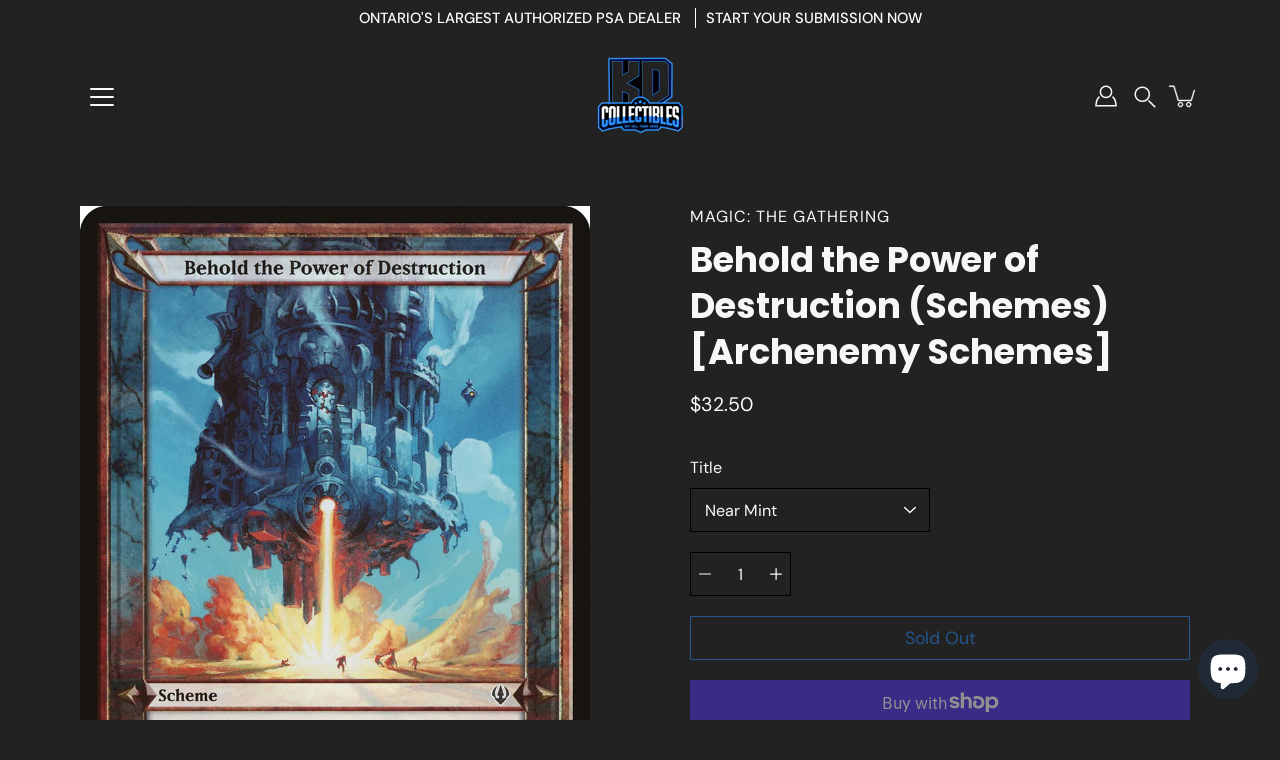

--- FILE ---
content_type: text/html; charset=utf-8
request_url: https://kdcollectibles.ca/products/behold-the-power-of-destruction-archenemy-archenemy-schemes
body_size: 27221
content:
<!doctype html>
<html class="no-js no-touch" lang="en">
<head><!--Content in content_for_header -->
<!--LayoutHub-Embed--><meta name="layouthub" /><link rel="stylesheet" href="https://fonts.googleapis.com/css?display=swap&family=Poppins:100,200,300,400,500,600,700,800,900|Playfair+Display:100,200,300,400,500,600,700,800,900" /><link rel="stylesheet" type="text/css" href="[data-uri]" media="all">
<!--LH--><!--/LayoutHub-Embed--><meta charset="utf-8">
  <meta http-equiv='X-UA-Compatible' content='IE=edge'>
  <meta name="viewport" content="width=device-width, height=device-height, initial-scale=1.0, minimum-scale=1.0">
  <link rel="canonical" href="https://kdcollectibles.ca/products/behold-the-power-of-destruction-archenemy-archenemy-schemes">
  <link rel="preconnect" href="https://cdn.shopify.com" crossorigin>
  <!-- ======================= Modular Theme V4.1.0 ========================= --><link rel="preconnect" href="https://fonts.shopifycdn.com" crossorigin><link rel="preload" as="image" href="//kdcollectibles.ca/cdn/shop/t/6/assets/loading.svg?v=25500050876666789991692713131">
  <link href="//kdcollectibles.ca/cdn/shop/t/6/assets/theme.css?v=158820786482015914841692713130" as="style" rel="preload">
  <link href="//kdcollectibles.ca/cdn/shop/t/6/assets/vendor.js?v=12700942211738999711692713131" as="script" rel="preload">
  <link href="//kdcollectibles.ca/cdn/shop/t/6/assets/theme.js?v=123629712977395030581692713131" as="script" rel="preload">


  <title>Behold the Power of Destruction (Schemes) [Archenemy Schemes] &ndash; KD Collectibles Ltd</title><meta name="description" content="Set: Archenemy Schemes Type: Scheme Rarity: Common When you set this scheme in motion, destroy all nonland permanents target opponent controls. &quot;I&#39;d call that a successful first test. Golem! Rearm the Doom Citadel!&quot;"><!-- /snippets/social-meta-tags.liquid -->

<meta property="og:site_name" content="KD Collectibles Ltd">
<meta property="og:url" content="https://kdcollectibles.ca/products/behold-the-power-of-destruction-archenemy-archenemy-schemes">
<meta property="og:title" content="Behold the Power of Destruction (Schemes) [Archenemy Schemes]">
<meta property="og:type" content="product">
<meta property="og:description" content="Set: Archenemy Schemes Type: Scheme Rarity: Common When you set this scheme in motion, destroy all nonland permanents target opponent controls. &quot;I&#39;d call that a successful first test. Golem! Rearm the Doom Citadel!&quot;"><meta property="og:image" content="http://kdcollectibles.ca/cdn/shop/products/aedfdb3f-c8ab-5b74-9df3-8dbb3e1f701a.jpg?v=1636065119">
  <meta property="og:image:secure_url" content="https://kdcollectibles.ca/cdn/shop/products/aedfdb3f-c8ab-5b74-9df3-8dbb3e1f701a.jpg?v=1636065119">
  <meta property="og:image:width" content="938">
  <meta property="og:image:height" content="1341"><meta property="og:price:amount" content="32.50">
  <meta property="og:price:currency" content="CAD"><meta name="twitter:card" content="summary_large_image">
<meta name="twitter:title" content="Behold the Power of Destruction (Schemes) [Archenemy Schemes]">
<meta name="twitter:description" content="Set: Archenemy Schemes Type: Scheme Rarity: Common When you set this scheme in motion, destroy all nonland permanents target opponent controls. &quot;I&#39;d call that a successful first test. Golem! Rearm the Doom Citadel!&quot;"><style data-shopify>@font-face {
  font-family: Poppins;
  font-weight: 700;
  font-style: normal;
  font-display: swap;
  src: url("//kdcollectibles.ca/cdn/fonts/poppins/poppins_n7.56758dcf284489feb014a026f3727f2f20a54626.woff2") format("woff2"),
       url("//kdcollectibles.ca/cdn/fonts/poppins/poppins_n7.f34f55d9b3d3205d2cd6f64955ff4b36f0cfd8da.woff") format("woff");
}

@font-face {
  font-family: "DM Sans";
  font-weight: 400;
  font-style: normal;
  font-display: swap;
  src: url("//kdcollectibles.ca/cdn/fonts/dm_sans/dmsans_n4.ec80bd4dd7e1a334c969c265873491ae56018d72.woff2") format("woff2"),
       url("//kdcollectibles.ca/cdn/fonts/dm_sans/dmsans_n4.87bdd914d8a61247b911147ae68e754d695c58a6.woff") format("woff");
}



  @font-face {
  font-family: Poppins;
  font-weight: 800;
  font-style: normal;
  font-display: swap;
  src: url("//kdcollectibles.ca/cdn/fonts/poppins/poppins_n8.580200d05bca09e2e0c6f4c922047c227dfa8e8c.woff2") format("woff2"),
       url("//kdcollectibles.ca/cdn/fonts/poppins/poppins_n8.f4450f472fdcbe9e829f3583ebd559988f5a3d25.woff") format("woff");
}




  @font-face {
  font-family: "DM Sans";
  font-weight: 500;
  font-style: normal;
  font-display: swap;
  src: url("//kdcollectibles.ca/cdn/fonts/dm_sans/dmsans_n5.8a0f1984c77eb7186ceb87c4da2173ff65eb012e.woff2") format("woff2"),
       url("//kdcollectibles.ca/cdn/fonts/dm_sans/dmsans_n5.9ad2e755a89e15b3d6c53259daad5fc9609888e6.woff") format("woff");
}



  @font-face {
  font-family: "DM Sans";
  font-weight: 400;
  font-style: italic;
  font-display: swap;
  src: url("//kdcollectibles.ca/cdn/fonts/dm_sans/dmsans_i4.b8fe05e69ee95d5a53155c346957d8cbf5081c1a.woff2") format("woff2"),
       url("//kdcollectibles.ca/cdn/fonts/dm_sans/dmsans_i4.403fe28ee2ea63e142575c0aa47684d65f8c23a0.woff") format("woff");
}




  @font-face {
  font-family: "DM Sans";
  font-weight: 500;
  font-style: italic;
  font-display: swap;
  src: url("//kdcollectibles.ca/cdn/fonts/dm_sans/dmsans_i5.8654104650c013677e3def7db9b31bfbaa34e59a.woff2") format("woff2"),
       url("//kdcollectibles.ca/cdn/fonts/dm_sans/dmsans_i5.a0dc844d8a75a4232f255fc600ad5a295572bed9.woff") format("woff");
}



:root {
  --COLOR-BACKGROUND: #222222;
  --COLOR-BACKGROUND-ACCENT: #2f2f2f;
  --COLOR-BACKGROUND-ALPHA-25: rgba(34, 34, 34, 0.25);
  --COLOR-BACKGROUND-ALPHA-35: rgba(34, 34, 34, 0.35);
  --COLOR-BACKGROUND-ALPHA-60: rgba(34, 34, 34, 0.6);
  --COLOR-BACKGROUND-OVERLAY: rgba(34, 34, 34, 0.9);
  --COLOR-BACKGROUND-TABLE-HEADER: #a2a2a2;
  --COLOR-HEADING: #f7f7f7;
  --COLOR-TEXT: #fafafa;
  --COLOR-TEXT-DARK: #d9d0d0;
  --COLOR-TEXT-LIGHT: #b9b9b9;
  --COLOR-TEXT-ALPHA-5: rgba(250, 250, 250, 0.05);
  --COLOR-TEXT-ALPHA-8: rgba(250, 250, 250, 0.08);
  --COLOR-TEXT-ALPHA-10: rgba(250, 250, 250, 0.1);
  --COLOR-TEXT-ALPHA-25: rgba(250, 250, 250, 0.25);
  --COLOR-TEXT-ALPHA-30: rgba(250, 250, 250, 0.3);
  --COLOR-TEXT-ALPHA-55: rgba(250, 250, 250, 0.55);
  --COLOR-TEXT-ALPHA-60: rgba(250, 250, 250, 0.6);
  --COLOR-LABEL: rgba(250, 250, 250, 0.8);
  --COLOR-INPUT-PLACEHOLDER: rgba(250, 250, 250, 0.5);
  --COLOR-CART-TEXT: rgba(250, 250, 250, 0.6);
  --COLOR-BORDER: #000000;
  --COLOR-BORDER-ALPHA-8: rgba(0, 0, 0, 0.08);
  --COLOR-BORDER-DARK: #000000;
  --COLOR-ERROR-TEXT: #e35252;
  --COLOR-ERROR-BG: rgba(227, 82, 82, 0.05);
  --COLOR-ERROR-BORDER: rgba(227, 82, 82, 0.25);
  --COLOR-BADGE-TEXT: #fff;
  --COLOR-BADGE-BG: #000000;
  --COLOR-BUTTON-PRIMARY-BG: #2887fa;
  --COLOR-BUTTON-PRIMARY-TEXT: #fff;
  --COLOR-BUTTON-PRIMARY-BORDER: #2887fa;
  --COLOR-BUTTON-SECONDARY-BG: #ffffff;
  --COLOR-BUTTON-SECONDARY-TEXT: #000;
  --COLOR-BUTTON-SECONDARY-BORDER: #ffffff;
  --COLOR-BUTTON-ALT-BG: transparent;
  --COLOR-BUTTON-ALT-TEXT: #2887fa;
  --COLOR-BUTTON-ALT-BORDER: #2887fa;
  --COLOR-SEARCH-OVERLAY: rgba(0, 0, 0, 0.5);

  --COLOR-TAG-SAVING: #11c4a3;

  --COLOR-WHITE: #fff;
  --COLOR-BLACK: #000;

  --BODY-LETTER-SPACING: 0px;
  --HEADING-LETTER-SPACING: 0px;
  --NAV-LETTER-SPACING: 0px;

  --BODY-FONT-FAMILY: "DM Sans", sans-serif;
  --HEADING-FONT-FAMILY: Poppins, sans-serif;
  --NAV-FONT-FAMILY: "DM Sans", sans-serif;

  --BODY-FONT-WEIGHT: 400;
  --HEADING-FONT-WEIGHT: 700;
  --NAV-FONT-WEIGHT: 400;

  --BODY-FONT-STYLE: normal;
  --HEADING-FONT-STYLE: normal;
  --NAV-FONT-STYLE: normal;

  --BODY-FONT-WEIGHT-MEDIUM: 400;
  --BODY-FONT-WEIGHT-BOLD: 500;
  --NAV-FONT-WEIGHT-MEDIUM: 400;
  --NAV-FONT-WEIGHT-BOLD: 500;

  --HEADING-FONT-WEIGHT-BOLD: 800;

  --FONT-ADJUST-BODY: 1.15;
  --FONT-ADJUST-HEADING: 1.1;
  --FONT-ADJUST-NAV: 1.0;

  --IMAGE-SIZE: cover;
  --IMAGE-ASPECT-RATIO: 1.3;
  --IMAGE-ASPECT-RATIO-PADDING: 130.0%;

  --PRODUCT-COLUMNS: 4;--COLUMNS: 2;
  --COLUMNS-MEDIUM: 2;
  --COLUMNS-SMALL: 1;
  --COLUMNS-MOBILE: 1;

  --icon-loading: url( "//kdcollectibles.ca/cdn/shop/t/6/assets/loading.svg?v=25500050876666789991692713131" );
  --icon-zoom-in: url( "//kdcollectibles.ca/cdn/shop/t/6/assets/icon-zoom-in.svg?v=66463440030260818311692713131" );
  --icon-zoom-out: url( "//kdcollectibles.ca/cdn/shop/t/6/assets/icon-zoom-out.svg?v=19447117299412374421692713130" );

  --header-height: 120px;
  --header-initial-height: 120px;
  --scrollbar-width: 0px;
  --collection-featured-block-height: none;

  /* font size x line height + top/bottom paddings */
  --announcement-height-default: calc(0.8rem * var(--FONT-ADJUST-BODY) * 1.5 + 14px);
  --announcement-height-desktop: 0px;
  --announcement-height-mobile: 0px;

  
  --color-placeholder-bg: #ABA9A9;
  --color-placeholder-fill: rgba(246, 247, 255, 0.3);

  --swatch-size: 22px;

  
  --overlay-color: #000;
  --overlay-opacity: 0;

  
  --gutter: 10px;
  --gap: 10px;
  --outer: 10px;
  --outer-offset: calc(var(--outer) * -1);

  
  --move-offset: 20px;

  
  --PARALLAX-STRENGTH-MIN: 100.0%;
  --PARALLAX-STRENGTH-MAX: 110.0%;

  
  --PI: 3.14159265358979
}</style><link href="//kdcollectibles.ca/cdn/shop/t/6/assets/theme.css?v=158820786482015914841692713130" rel="stylesheet" type="text/css" media="all" /><script type="text/javascript">
    if (window.MSInputMethodContext && document.documentMode) {
      var scripts = document.getElementsByTagName('script')[0];
      var polyfill = document.createElement("script");
      polyfill.defer = true;
      polyfill.src = "//kdcollectibles.ca/cdn/shop/t/6/assets/ie11.js?v=144489047535103983231692713131";

      scripts.parentNode.insertBefore(polyfill, scripts);
    } else {
      document.documentElement.className = document.documentElement.className.replace('no-js', 'js');
    }

    let root = '/';
    if (root[root.length - 1] !== '/') {
      root = `${root}/`;
    }

    window.theme = {
      info: {
        name: 'Modular'
      },
      version: '4.1.0',
      routes: {
        root: root,
        search_url: "\/search",
        cart_url: "\/cart",
        product_recommendations_url: "\/recommendations\/products",
        predictive_search_url: '/search/suggest',
      },
      assets: {
        photoswipe: '//kdcollectibles.ca/cdn/shop/t/6/assets/photoswipe.js?v=29365444203438451061692713131',
        smoothscroll: '//kdcollectibles.ca/cdn/shop/t/6/assets/smoothscroll.js?v=37906625415260927261692713130',
        no_image: "//kdcollectibles.ca/cdn/shopifycloud/storefront/assets/no-image-2048-a2addb12_1024x.gif",
        blank: "\/\/kdcollectibles.ca\/cdn\/shop\/t\/6\/assets\/blank_1x1.gif?v=50849316544257392421692713131",
        swatches: '//kdcollectibles.ca/cdn/shop/t/6/assets/swatches.json?v=153762849283573572451692713131',
        base: "//kdcollectibles.ca/cdn/shop/t/6/assets/",
        image: '//kdcollectibles.ca/cdn/shop/t/6/assets/image.png?873',
      },
      translations: {
        add_to_cart: "Add to Cart",
        form_submit: "Add to Cart",
        form_submit_error: "Woops!",
        on_sale: "Sale",
        pre_order: "Pre-order",
        sold_out: "Sold out",
        unavailable: "Unavailable",
        from: "From",
        no_results: "No results found for “{{ terms }}”. Check the spelling or use a different word or phrase.",
        free: "Free",
        color: ["Color"," Colour"],
        delete_confirm: "Are you sure you wish to delete this address?",
      },
      icons: {
        arrow: '<svg aria-hidden="true" focusable="false" role="presentation" class="icon icon-arrow" viewBox="0 0 1024 1024"><path d="M926.553 256.428c25.96-23.409 62.316-19.611 83.605 7.033 20.439 25.582 18.251 61.132-6.623 83.562l-467.01 421.128c-22.547 20.331-56.39 19.789-78.311-1.237L19.143 345.786c-24.181-23.193-25.331-58.79-4.144-83.721 22.077-25.978 58.543-28.612 83.785-4.402l400.458 384.094 427.311-385.33z"/></svg>',
        arrowSlider: '<svg aria-hidden="true" focusable="false" role="presentation" class="icon icon-submit" viewBox="0 0 1024 1024"><path d="M1023.998 511.724v-6.44a4.818 4.818 0 00-1.605-3.215l-.005-.005c0-1.61-1.61-1.61-1.61-3.22s-1.61-1.61-1.61-3.22c-.89 0-1.61-.72-1.61-1.61L652.074 115.649c-6.058-5.789-14.286-9.354-23.346-9.354s-17.288 3.564-23.358 9.366l.013-.013c-6.101 5.61-9.909 13.631-9.909 22.541s3.81 16.931 9.888 22.52l.022.02 307.522 318.793H32.201C14.416 479.522 0 493.939 0 511.723s14.417 32.201 32.201 32.201h887.145L605.384 862.717a32.062 32.062 0 00-8.429 21.72c0 9.19 3.851 17.481 10.025 23.347l.014.013c5.61 6.101 13.631 9.909 22.541 9.909s16.931-3.81 22.52-9.888l.02-.022 363.874-370.315c0-1.61 0-1.61 1.61-3.22.89 0 1.61-.72 1.61-1.61 0-1.61 1.61-1.61 1.61-3.22h1.61v-3.22a4.81 4.81 0 001.608-3.203l.002-.017v-11.27z"/></svg>',
        arrowNavSlider: 'M0.0776563715,49.6974826 L0.0776563715,50.3266624 C0.0882978908,50.4524827 0.146435015,50.5626537 0.234305795,50.6407437 C0.234697028,50.7982538 0.39181593,50.7982538 0.39181593,50.9556075 C0.39181593,51.1129611 0.548934833,51.1127264 0.548934833,51.27008 C0.636101395,51.27008 0.706053735,51.3405018 0.706053735,51.4271989 L36.3981789,88.377449 C36.9898787,88.9427015 37.7935482,89.2908983 38.6778897,89.2908983 C39.5622313,89.2908983 40.3661354,88.9429363 40.9590089,88.3761189 C41.5534473,87.8297238 41.9253528,87.0464767 41.9253528,86.1759065 C41.9253528,85.3053363 41.5534473,84.5227934 40.9597131,83.9766331 L10.297036,52.0652206 L96.9330092,52.8421298 C98.6696895,52.8421298 100.077578,51.4342411 100.077578,49.6975608 C100.077578,47.9608805 98.6696895,46.5529919 96.9330092,46.5529919 L10.297036,46.5529919 L40.9578352,15.4206794 C41.4680804,14.8636428 41.7811445,14.1180323 41.7811445,13.299496 C41.7811445,12.4018526 41.4053267,11.5926276 40.8022812,11.0197852 C40.2533823,10.422843 39.4701352,10.0509375 38.599565,10.0509375 C37.7289948,10.0509375 36.9464519,10.422843 36.4002916,11.0165771 L36.3981007,11.018768 L0.863172638,47.1829542 C0.863172638,47.3400731 0.863172638,47.3400731 0.706053735,47.4974267 C0.618887173,47.4974267 0.548934833,47.5678485 0.548934833,47.6545456 C0.548934833,47.8116645 0.39181593,47.8116645 0.39181593,47.9690181 L0.234697028,47.9690181 L0.234697028,48.2834907 C0.146356768,48.3619719 0.0882196443,48.4723777 0.077578125,48.5964766 L0.077578125,49.6984215 L0.0776563715,49.6974826 Z',
        check: '<svg aria-hidden="true" focusable="false" role="presentation" class="icon icon-check" viewBox="0 0 1317 1024"><path d="M1277.067 47.359c-42.785-42.731-112.096-42.731-154.88 0L424.495 745.781l-232.32-233.782c-43.178-40.234-110.463-39.047-152.195 2.685s-42.919 109.017-2.685 152.195L347.056 976.64c42.785 42.731 112.096 42.731 154.88 0l775.132-774.401c42.731-42.785 42.731-112.096 0-154.88z"/></svg>',
        close: '<svg aria-hidden="true" focusable="false" role="presentation" class="icon icon-close" viewBox="0 0 1024 1024"><path d="M446.174 512L13.632 79.458c-18.177-18.177-18.177-47.649 0-65.826s47.649-18.177 65.826 0L512 446.174 944.542 13.632c18.177-18.177 47.649-18.177 65.826 0s18.177 47.649 0 65.826L577.826 512l432.542 432.542c18.177 18.177 18.177 47.649 0 65.826s-47.649 18.177-65.826 0L512 577.826 79.458 1010.368c-18.177 18.177-47.649 18.177-65.826 0s-18.177-47.649 0-65.826L446.174 512z"/></svg>',
        plus: '<svg aria-hidden="true" focusable="false" role="presentation" class="icon icon-plus" viewBox="0 0 1024 1024"><path d="M465.066 465.067l.001-411.166c-.005-.407-.005-.407-.006-.805 0-29.324 23.796-53.095 53.149-53.095s53.149 23.771 53.149 53.095c-.001.365-.001.365-.004.524l-.009 411.446 398.754.001c.407-.005.407-.005.805-.006 29.324 0 53.095 23.796 53.095 53.149s-23.771 53.149-53.095 53.149c-.365-.001-.365-.001-.524-.004l-399.037-.009-.009 396.75a53.99 53.99 0 01.071 2.762c0 29.35-23.817 53.142-53.197 53.142-28.299 0-51.612-22.132-53.124-50.361l-.044-.832.583-.382-.586.017c-.02-.795-.02-.795-.024-1.59.011-1.42.011-1.42.05-1.933l.001-397.576-409.162-.009c-1.378.059-1.378.059-2.762.071-29.35 0-53.142-23.817-53.142-53.197 0-28.299 22.132-51.612 50.361-53.124l.832-.044.382.583-.017-.586c.795-.02.795-.02 1.59-.024 1.42.011 1.42.011 1.933.05l409.986.001z"/></svg>',
        minus: '<svg aria-hidden="true" focusable="false" role="presentation" class="icon icon-minus" viewBox="0 0 1024 1024"><path d="M51.573 459.468l-.017-.585c.795-.02.795-.02 1.59-.024 1.42.011 1.42.011 1.933.05l915.021.002c.407-.005.407-.005.805-.006 29.324 0 53.095 23.771 53.095 53.095s-23.771 53.095-53.095 53.095c-.365-.001-.365-.001-.524-.004l-914.477-.021c-1.378.059-1.378.059-2.762.071C23.792 565.141 0 541.348 0 511.999c0-28.271 22.132-51.558 50.361-53.069l.832-.044.382.582z"/></svg>',
      },
      settings: {
        enableAcceptTerms: false,
        enableAjaxCart: true,
        enablePaymentButton: true,
        enableVideoLooping: false,
        showQuickView: true,
        showQuantity: true,
        imageBackgroundSize: "cover",
        hoverImage: true,
        savingBadgeType: "percentage",
        showBadge: true,
        showSoldBadge: true,
        showSavingBadge: true,
        quickButton: null,
        currencyCodeEnable: false,
        moneyFormat: false ? "${{amount}} CAD" : "${{amount}}",
      },
      moneyWithoutCurrencyFormat: "${{amount}}",
      moneyWithCurrencyFormat: "${{amount}} CAD",
      strings: {
        saving_badge: "Save {{ discount }}",
        saving_up_to_badge: "Save up to {{ discount }}",
      }
    };

    window.slate = window.slate || {};

    if (window.performance) {
      window.performance.mark('init');
    } else {
      window.fastNetworkAndCPU = false;
    }
  </script>

  <!-- Card submission app assets -->
  

  <!-- Shopify app scripts =========================================================== --><!-- Theme Javascript ============================================================== -->
  <script src="//kdcollectibles.ca/cdn/shop/t/6/assets/vendor.js?v=12700942211738999711692713131" defer></script>
  <script src="//kdcollectibles.ca/cdn/shop/t/6/assets/theme.js?v=123629712977395030581692713131" defer></script>

  <script>window.performance && window.performance.mark && window.performance.mark('shopify.content_for_header.start');</script><meta name="google-site-verification" content="8DaTWf8p6sMjwQwQuO3tYXwz9y9fgfCBEdDpFQmA3FY">
<meta name="facebook-domain-verification" content="f222pznks4d0kx4ia9wjikakk42eb6">
<meta id="shopify-digital-wallet" name="shopify-digital-wallet" content="/46702067875/digital_wallets/dialog">
<meta name="shopify-checkout-api-token" content="c7ec96eeb2874b8980769b81a1a44b03">
<meta id="in-context-paypal-metadata" data-shop-id="46702067875" data-venmo-supported="false" data-environment="production" data-locale="en_US" data-paypal-v4="true" data-currency="CAD">
<link rel="alternate" type="application/json+oembed" href="https://kdcollectibles.ca/products/behold-the-power-of-destruction-archenemy-archenemy-schemes.oembed">
<script async="async" src="/checkouts/internal/preloads.js?locale=en-CA"></script>
<link rel="preconnect" href="https://shop.app" crossorigin="anonymous">
<script async="async" src="https://shop.app/checkouts/internal/preloads.js?locale=en-CA&shop_id=46702067875" crossorigin="anonymous"></script>
<script id="shopify-features" type="application/json">{"accessToken":"c7ec96eeb2874b8980769b81a1a44b03","betas":["rich-media-storefront-analytics"],"domain":"kdcollectibles.ca","predictiveSearch":true,"shopId":46702067875,"locale":"en"}</script>
<script>var Shopify = Shopify || {};
Shopify.shop = "kd-collectibles-ca.myshopify.com";
Shopify.locale = "en";
Shopify.currency = {"active":"CAD","rate":"1.0"};
Shopify.country = "CA";
Shopify.theme = {"name":"Modular","id":133267685539,"schema_name":"Modular","schema_version":"4.1.0","theme_store_id":849,"role":"main"};
Shopify.theme.handle = "null";
Shopify.theme.style = {"id":null,"handle":null};
Shopify.cdnHost = "kdcollectibles.ca/cdn";
Shopify.routes = Shopify.routes || {};
Shopify.routes.root = "/";</script>
<script type="module">!function(o){(o.Shopify=o.Shopify||{}).modules=!0}(window);</script>
<script>!function(o){function n(){var o=[];function n(){o.push(Array.prototype.slice.apply(arguments))}return n.q=o,n}var t=o.Shopify=o.Shopify||{};t.loadFeatures=n(),t.autoloadFeatures=n()}(window);</script>
<script>
  window.ShopifyPay = window.ShopifyPay || {};
  window.ShopifyPay.apiHost = "shop.app\/pay";
  window.ShopifyPay.redirectState = null;
</script>
<script id="shop-js-analytics" type="application/json">{"pageType":"product"}</script>
<script defer="defer" async type="module" src="//kdcollectibles.ca/cdn/shopifycloud/shop-js/modules/v2/client.init-shop-cart-sync_dlpDe4U9.en.esm.js"></script>
<script defer="defer" async type="module" src="//kdcollectibles.ca/cdn/shopifycloud/shop-js/modules/v2/chunk.common_FunKbpTJ.esm.js"></script>
<script type="module">
  await import("//kdcollectibles.ca/cdn/shopifycloud/shop-js/modules/v2/client.init-shop-cart-sync_dlpDe4U9.en.esm.js");
await import("//kdcollectibles.ca/cdn/shopifycloud/shop-js/modules/v2/chunk.common_FunKbpTJ.esm.js");

  window.Shopify.SignInWithShop?.initShopCartSync?.({"fedCMEnabled":true,"windoidEnabled":true});

</script>
<script defer="defer" async type="module" src="//kdcollectibles.ca/cdn/shopifycloud/shop-js/modules/v2/client.payment-terms_g-geHK5T.en.esm.js"></script>
<script defer="defer" async type="module" src="//kdcollectibles.ca/cdn/shopifycloud/shop-js/modules/v2/chunk.common_FunKbpTJ.esm.js"></script>
<script defer="defer" async type="module" src="//kdcollectibles.ca/cdn/shopifycloud/shop-js/modules/v2/chunk.modal_n1zSoh3t.esm.js"></script>
<script type="module">
  await import("//kdcollectibles.ca/cdn/shopifycloud/shop-js/modules/v2/client.payment-terms_g-geHK5T.en.esm.js");
await import("//kdcollectibles.ca/cdn/shopifycloud/shop-js/modules/v2/chunk.common_FunKbpTJ.esm.js");
await import("//kdcollectibles.ca/cdn/shopifycloud/shop-js/modules/v2/chunk.modal_n1zSoh3t.esm.js");

  
</script>
<script>
  window.Shopify = window.Shopify || {};
  if (!window.Shopify.featureAssets) window.Shopify.featureAssets = {};
  window.Shopify.featureAssets['shop-js'] = {"shop-cart-sync":["modules/v2/client.shop-cart-sync_DIWHqfTk.en.esm.js","modules/v2/chunk.common_FunKbpTJ.esm.js"],"init-fed-cm":["modules/v2/client.init-fed-cm_CmNkGb1A.en.esm.js","modules/v2/chunk.common_FunKbpTJ.esm.js"],"shop-button":["modules/v2/client.shop-button_Dpfxl9vG.en.esm.js","modules/v2/chunk.common_FunKbpTJ.esm.js"],"init-shop-cart-sync":["modules/v2/client.init-shop-cart-sync_dlpDe4U9.en.esm.js","modules/v2/chunk.common_FunKbpTJ.esm.js"],"init-shop-email-lookup-coordinator":["modules/v2/client.init-shop-email-lookup-coordinator_DUdFDmvK.en.esm.js","modules/v2/chunk.common_FunKbpTJ.esm.js"],"init-windoid":["modules/v2/client.init-windoid_V_O5I0mt.en.esm.js","modules/v2/chunk.common_FunKbpTJ.esm.js"],"pay-button":["modules/v2/client.pay-button_x_P2fRzB.en.esm.js","modules/v2/chunk.common_FunKbpTJ.esm.js"],"shop-toast-manager":["modules/v2/client.shop-toast-manager_p8J9W8kY.en.esm.js","modules/v2/chunk.common_FunKbpTJ.esm.js"],"shop-cash-offers":["modules/v2/client.shop-cash-offers_CtPYbIPM.en.esm.js","modules/v2/chunk.common_FunKbpTJ.esm.js","modules/v2/chunk.modal_n1zSoh3t.esm.js"],"shop-login-button":["modules/v2/client.shop-login-button_C3-NmE42.en.esm.js","modules/v2/chunk.common_FunKbpTJ.esm.js","modules/v2/chunk.modal_n1zSoh3t.esm.js"],"avatar":["modules/v2/client.avatar_BTnouDA3.en.esm.js"],"init-shop-for-new-customer-accounts":["modules/v2/client.init-shop-for-new-customer-accounts_aeWumpsw.en.esm.js","modules/v2/client.shop-login-button_C3-NmE42.en.esm.js","modules/v2/chunk.common_FunKbpTJ.esm.js","modules/v2/chunk.modal_n1zSoh3t.esm.js"],"init-customer-accounts-sign-up":["modules/v2/client.init-customer-accounts-sign-up_CRLhpYdY.en.esm.js","modules/v2/client.shop-login-button_C3-NmE42.en.esm.js","modules/v2/chunk.common_FunKbpTJ.esm.js","modules/v2/chunk.modal_n1zSoh3t.esm.js"],"init-customer-accounts":["modules/v2/client.init-customer-accounts_BkuyBVsz.en.esm.js","modules/v2/client.shop-login-button_C3-NmE42.en.esm.js","modules/v2/chunk.common_FunKbpTJ.esm.js","modules/v2/chunk.modal_n1zSoh3t.esm.js"],"shop-follow-button":["modules/v2/client.shop-follow-button_DDNA7Aw9.en.esm.js","modules/v2/chunk.common_FunKbpTJ.esm.js","modules/v2/chunk.modal_n1zSoh3t.esm.js"],"checkout-modal":["modules/v2/client.checkout-modal_EOl6FxyC.en.esm.js","modules/v2/chunk.common_FunKbpTJ.esm.js","modules/v2/chunk.modal_n1zSoh3t.esm.js"],"lead-capture":["modules/v2/client.lead-capture_LZVhB0lN.en.esm.js","modules/v2/chunk.common_FunKbpTJ.esm.js","modules/v2/chunk.modal_n1zSoh3t.esm.js"],"shop-login":["modules/v2/client.shop-login_D4d_T_FR.en.esm.js","modules/v2/chunk.common_FunKbpTJ.esm.js","modules/v2/chunk.modal_n1zSoh3t.esm.js"],"payment-terms":["modules/v2/client.payment-terms_g-geHK5T.en.esm.js","modules/v2/chunk.common_FunKbpTJ.esm.js","modules/v2/chunk.modal_n1zSoh3t.esm.js"]};
</script>
<script>(function() {
  var isLoaded = false;
  function asyncLoad() {
    if (isLoaded) return;
    isLoaded = true;
    var urls = ["https:\/\/api.omegatheme.com\/facebook-chat\/\/facebook-chat.js?v=1598329048\u0026shop=kd-collectibles-ca.myshopify.com","https:\/\/cdn.shopify.com\/s\/files\/1\/0467\/0206\/7875\/t\/2\/assets\/globopreorder_init.js?shop=kd-collectibles-ca.myshopify.com","https:\/\/static.klaviyo.com\/onsite\/js\/klaviyo.js?company_id=QQeCnr\u0026shop=kd-collectibles-ca.myshopify.com","https:\/\/static.klaviyo.com\/onsite\/js\/klaviyo.js?company_id=QQeCnr\u0026shop=kd-collectibles-ca.myshopify.com","https:\/\/app.layouthub.com\/shopify\/layouthub.js?shop=kd-collectibles-ca.myshopify.com"];
    for (var i = 0; i < urls.length; i++) {
      var s = document.createElement('script');
      s.type = 'text/javascript';
      s.async = true;
      s.src = urls[i];
      var x = document.getElementsByTagName('script')[0];
      x.parentNode.insertBefore(s, x);
    }
  };
  if(window.attachEvent) {
    window.attachEvent('onload', asyncLoad);
  } else {
    window.addEventListener('load', asyncLoad, false);
  }
})();</script>
<script id="__st">var __st={"a":46702067875,"offset":-18000,"reqid":"056afe2b-3ae4-480a-b691-644745dca519-1765804450","pageurl":"kdcollectibles.ca\/products\/behold-the-power-of-destruction-archenemy-archenemy-schemes","u":"cf831ccbc0d8","p":"product","rtyp":"product","rid":5584735469731};</script>
<script>window.ShopifyPaypalV4VisibilityTracking = true;</script>
<script id="captcha-bootstrap">!function(){'use strict';const t='contact',e='account',n='new_comment',o=[[t,t],['blogs',n],['comments',n],[t,'customer']],c=[[e,'customer_login'],[e,'guest_login'],[e,'recover_customer_password'],[e,'create_customer']],r=t=>t.map((([t,e])=>`form[action*='/${t}']:not([data-nocaptcha='true']) input[name='form_type'][value='${e}']`)).join(','),a=t=>()=>t?[...document.querySelectorAll(t)].map((t=>t.form)):[];function s(){const t=[...o],e=r(t);return a(e)}const i='password',u='form_key',d=['recaptcha-v3-token','g-recaptcha-response','h-captcha-response',i],f=()=>{try{return window.sessionStorage}catch{return}},m='__shopify_v',_=t=>t.elements[u];function p(t,e,n=!1){try{const o=window.sessionStorage,c=JSON.parse(o.getItem(e)),{data:r}=function(t){const{data:e,action:n}=t;return t[m]||n?{data:e,action:n}:{data:t,action:n}}(c);for(const[e,n]of Object.entries(r))t.elements[e]&&(t.elements[e].value=n);n&&o.removeItem(e)}catch(o){console.error('form repopulation failed',{error:o})}}const l='form_type',E='cptcha';function T(t){t.dataset[E]=!0}const w=window,h=w.document,L='Shopify',v='ce_forms',y='captcha';let A=!1;((t,e)=>{const n=(g='f06e6c50-85a8-45c8-87d0-21a2b65856fe',I='https://cdn.shopify.com/shopifycloud/storefront-forms-hcaptcha/ce_storefront_forms_captcha_hcaptcha.v1.5.2.iife.js',D={infoText:'Protected by hCaptcha',privacyText:'Privacy',termsText:'Terms'},(t,e,n)=>{const o=w[L][v],c=o.bindForm;if(c)return c(t,g,e,D).then(n);var r;o.q.push([[t,g,e,D],n]),r=I,A||(h.body.append(Object.assign(h.createElement('script'),{id:'captcha-provider',async:!0,src:r})),A=!0)});var g,I,D;w[L]=w[L]||{},w[L][v]=w[L][v]||{},w[L][v].q=[],w[L][y]=w[L][y]||{},w[L][y].protect=function(t,e){n(t,void 0,e),T(t)},Object.freeze(w[L][y]),function(t,e,n,w,h,L){const[v,y,A,g]=function(t,e,n){const i=e?o:[],u=t?c:[],d=[...i,...u],f=r(d),m=r(i),_=r(d.filter((([t,e])=>n.includes(e))));return[a(f),a(m),a(_),s()]}(w,h,L),I=t=>{const e=t.target;return e instanceof HTMLFormElement?e:e&&e.form},D=t=>v().includes(t);t.addEventListener('submit',(t=>{const e=I(t);if(!e)return;const n=D(e)&&!e.dataset.hcaptchaBound&&!e.dataset.recaptchaBound,o=_(e),c=g().includes(e)&&(!o||!o.value);(n||c)&&t.preventDefault(),c&&!n&&(function(t){try{if(!f())return;!function(t){const e=f();if(!e)return;const n=_(t);if(!n)return;const o=n.value;o&&e.removeItem(o)}(t);const e=Array.from(Array(32),(()=>Math.random().toString(36)[2])).join('');!function(t,e){_(t)||t.append(Object.assign(document.createElement('input'),{type:'hidden',name:u})),t.elements[u].value=e}(t,e),function(t,e){const n=f();if(!n)return;const o=[...t.querySelectorAll(`input[type='${i}']`)].map((({name:t})=>t)),c=[...d,...o],r={};for(const[a,s]of new FormData(t).entries())c.includes(a)||(r[a]=s);n.setItem(e,JSON.stringify({[m]:1,action:t.action,data:r}))}(t,e)}catch(e){console.error('failed to persist form',e)}}(e),e.submit())}));const S=(t,e)=>{t&&!t.dataset[E]&&(n(t,e.some((e=>e===t))),T(t))};for(const o of['focusin','change'])t.addEventListener(o,(t=>{const e=I(t);D(e)&&S(e,y())}));const B=e.get('form_key'),M=e.get(l),P=B&&M;t.addEventListener('DOMContentLoaded',(()=>{const t=y();if(P)for(const e of t)e.elements[l].value===M&&p(e,B);[...new Set([...A(),...v().filter((t=>'true'===t.dataset.shopifyCaptcha))])].forEach((e=>S(e,t)))}))}(h,new URLSearchParams(w.location.search),n,t,e,['guest_login'])})(!0,!0)}();</script>
<script integrity="sha256-52AcMU7V7pcBOXWImdc/TAGTFKeNjmkeM1Pvks/DTgc=" data-source-attribution="shopify.loadfeatures" defer="defer" src="//kdcollectibles.ca/cdn/shopifycloud/storefront/assets/storefront/load_feature-81c60534.js" crossorigin="anonymous"></script>
<script crossorigin="anonymous" defer="defer" src="//kdcollectibles.ca/cdn/shopifycloud/storefront/assets/shopify_pay/storefront-65b4c6d7.js?v=20250812"></script>
<script data-source-attribution="shopify.dynamic_checkout.dynamic.init">var Shopify=Shopify||{};Shopify.PaymentButton=Shopify.PaymentButton||{isStorefrontPortableWallets:!0,init:function(){window.Shopify.PaymentButton.init=function(){};var t=document.createElement("script");t.src="https://kdcollectibles.ca/cdn/shopifycloud/portable-wallets/latest/portable-wallets.en.js",t.type="module",document.head.appendChild(t)}};
</script>
<script data-source-attribution="shopify.dynamic_checkout.buyer_consent">
  function portableWalletsHideBuyerConsent(e){var t=document.getElementById("shopify-buyer-consent"),n=document.getElementById("shopify-subscription-policy-button");t&&n&&(t.classList.add("hidden"),t.setAttribute("aria-hidden","true"),n.removeEventListener("click",e))}function portableWalletsShowBuyerConsent(e){var t=document.getElementById("shopify-buyer-consent"),n=document.getElementById("shopify-subscription-policy-button");t&&n&&(t.classList.remove("hidden"),t.removeAttribute("aria-hidden"),n.addEventListener("click",e))}window.Shopify?.PaymentButton&&(window.Shopify.PaymentButton.hideBuyerConsent=portableWalletsHideBuyerConsent,window.Shopify.PaymentButton.showBuyerConsent=portableWalletsShowBuyerConsent);
</script>
<script>
  function portableWalletsCleanup(e){e&&e.src&&console.error("Failed to load portable wallets script "+e.src);var t=document.querySelectorAll("shopify-accelerated-checkout .shopify-payment-button__skeleton, shopify-accelerated-checkout-cart .wallet-cart-button__skeleton"),e=document.getElementById("shopify-buyer-consent");for(let e=0;e<t.length;e++)t[e].remove();e&&e.remove()}function portableWalletsNotLoadedAsModule(e){e instanceof ErrorEvent&&"string"==typeof e.message&&e.message.includes("import.meta")&&"string"==typeof e.filename&&e.filename.includes("portable-wallets")&&(window.removeEventListener("error",portableWalletsNotLoadedAsModule),window.Shopify.PaymentButton.failedToLoad=e,"loading"===document.readyState?document.addEventListener("DOMContentLoaded",window.Shopify.PaymentButton.init):window.Shopify.PaymentButton.init())}window.addEventListener("error",portableWalletsNotLoadedAsModule);
</script>

<script type="module" src="https://kdcollectibles.ca/cdn/shopifycloud/portable-wallets/latest/portable-wallets.en.js" onError="portableWalletsCleanup(this)" crossorigin="anonymous"></script>
<script nomodule>
  document.addEventListener("DOMContentLoaded", portableWalletsCleanup);
</script>

<link id="shopify-accelerated-checkout-styles" rel="stylesheet" media="screen" href="https://kdcollectibles.ca/cdn/shopifycloud/portable-wallets/latest/accelerated-checkout-backwards-compat.css" crossorigin="anonymous">
<style id="shopify-accelerated-checkout-cart">
        #shopify-buyer-consent {
  margin-top: 1em;
  display: inline-block;
  width: 100%;
}

#shopify-buyer-consent.hidden {
  display: none;
}

#shopify-subscription-policy-button {
  background: none;
  border: none;
  padding: 0;
  text-decoration: underline;
  font-size: inherit;
  cursor: pointer;
}

#shopify-subscription-policy-button::before {
  box-shadow: none;
}

      </style>

<script>window.performance && window.performance.mark && window.performance.mark('shopify.content_for_header.end');</script>
<script src="https://cdn.shopify.com/extensions/7bc9bb47-adfa-4267-963e-cadee5096caf/inbox-1252/assets/inbox-chat-loader.js" type="text/javascript" defer="defer"></script>
<link href="https://monorail-edge.shopifysvc.com" rel="dns-prefetch">
<script>(function(){if ("sendBeacon" in navigator && "performance" in window) {try {var session_token_from_headers = performance.getEntriesByType('navigation')[0].serverTiming.find(x => x.name == '_s').description;} catch {var session_token_from_headers = undefined;}var session_cookie_matches = document.cookie.match(/_shopify_s=([^;]*)/);var session_token_from_cookie = session_cookie_matches && session_cookie_matches.length === 2 ? session_cookie_matches[1] : "";var session_token = session_token_from_headers || session_token_from_cookie || "";function handle_abandonment_event(e) {var entries = performance.getEntries().filter(function(entry) {return /monorail-edge.shopifysvc.com/.test(entry.name);});if (!window.abandonment_tracked && entries.length === 0) {window.abandonment_tracked = true;var currentMs = Date.now();var navigation_start = performance.timing.navigationStart;var payload = {shop_id: 46702067875,url: window.location.href,navigation_start,duration: currentMs - navigation_start,session_token,page_type: "product"};window.navigator.sendBeacon("https://monorail-edge.shopifysvc.com/v1/produce", JSON.stringify({schema_id: "online_store_buyer_site_abandonment/1.1",payload: payload,metadata: {event_created_at_ms: currentMs,event_sent_at_ms: currentMs}}));}}window.addEventListener('pagehide', handle_abandonment_event);}}());</script>
<script id="web-pixels-manager-setup">(function e(e,d,r,n,o){if(void 0===o&&(o={}),!Boolean(null===(a=null===(i=window.Shopify)||void 0===i?void 0:i.analytics)||void 0===a?void 0:a.replayQueue)){var i,a;window.Shopify=window.Shopify||{};var t=window.Shopify;t.analytics=t.analytics||{};var s=t.analytics;s.replayQueue=[],s.publish=function(e,d,r){return s.replayQueue.push([e,d,r]),!0};try{self.performance.mark("wpm:start")}catch(e){}var l=function(){var e={modern:/Edge?\/(1{2}[4-9]|1[2-9]\d|[2-9]\d{2}|\d{4,})\.\d+(\.\d+|)|Firefox\/(1{2}[4-9]|1[2-9]\d|[2-9]\d{2}|\d{4,})\.\d+(\.\d+|)|Chrom(ium|e)\/(9{2}|\d{3,})\.\d+(\.\d+|)|(Maci|X1{2}).+ Version\/(15\.\d+|(1[6-9]|[2-9]\d|\d{3,})\.\d+)([,.]\d+|)( \(\w+\)|)( Mobile\/\w+|) Safari\/|Chrome.+OPR\/(9{2}|\d{3,})\.\d+\.\d+|(CPU[ +]OS|iPhone[ +]OS|CPU[ +]iPhone|CPU IPhone OS|CPU iPad OS)[ +]+(15[._]\d+|(1[6-9]|[2-9]\d|\d{3,})[._]\d+)([._]\d+|)|Android:?[ /-](13[3-9]|1[4-9]\d|[2-9]\d{2}|\d{4,})(\.\d+|)(\.\d+|)|Android.+Firefox\/(13[5-9]|1[4-9]\d|[2-9]\d{2}|\d{4,})\.\d+(\.\d+|)|Android.+Chrom(ium|e)\/(13[3-9]|1[4-9]\d|[2-9]\d{2}|\d{4,})\.\d+(\.\d+|)|SamsungBrowser\/([2-9]\d|\d{3,})\.\d+/,legacy:/Edge?\/(1[6-9]|[2-9]\d|\d{3,})\.\d+(\.\d+|)|Firefox\/(5[4-9]|[6-9]\d|\d{3,})\.\d+(\.\d+|)|Chrom(ium|e)\/(5[1-9]|[6-9]\d|\d{3,})\.\d+(\.\d+|)([\d.]+$|.*Safari\/(?![\d.]+ Edge\/[\d.]+$))|(Maci|X1{2}).+ Version\/(10\.\d+|(1[1-9]|[2-9]\d|\d{3,})\.\d+)([,.]\d+|)( \(\w+\)|)( Mobile\/\w+|) Safari\/|Chrome.+OPR\/(3[89]|[4-9]\d|\d{3,})\.\d+\.\d+|(CPU[ +]OS|iPhone[ +]OS|CPU[ +]iPhone|CPU IPhone OS|CPU iPad OS)[ +]+(10[._]\d+|(1[1-9]|[2-9]\d|\d{3,})[._]\d+)([._]\d+|)|Android:?[ /-](13[3-9]|1[4-9]\d|[2-9]\d{2}|\d{4,})(\.\d+|)(\.\d+|)|Mobile Safari.+OPR\/([89]\d|\d{3,})\.\d+\.\d+|Android.+Firefox\/(13[5-9]|1[4-9]\d|[2-9]\d{2}|\d{4,})\.\d+(\.\d+|)|Android.+Chrom(ium|e)\/(13[3-9]|1[4-9]\d|[2-9]\d{2}|\d{4,})\.\d+(\.\d+|)|Android.+(UC? ?Browser|UCWEB|U3)[ /]?(15\.([5-9]|\d{2,})|(1[6-9]|[2-9]\d|\d{3,})\.\d+)\.\d+|SamsungBrowser\/(5\.\d+|([6-9]|\d{2,})\.\d+)|Android.+MQ{2}Browser\/(14(\.(9|\d{2,})|)|(1[5-9]|[2-9]\d|\d{3,})(\.\d+|))(\.\d+|)|K[Aa][Ii]OS\/(3\.\d+|([4-9]|\d{2,})\.\d+)(\.\d+|)/},d=e.modern,r=e.legacy,n=navigator.userAgent;return n.match(d)?"modern":n.match(r)?"legacy":"unknown"}(),u="modern"===l?"modern":"legacy",c=(null!=n?n:{modern:"",legacy:""})[u],f=function(e){return[e.baseUrl,"/wpm","/b",e.hashVersion,"modern"===e.buildTarget?"m":"l",".js"].join("")}({baseUrl:d,hashVersion:r,buildTarget:u}),m=function(e){var d=e.version,r=e.bundleTarget,n=e.surface,o=e.pageUrl,i=e.monorailEndpoint;return{emit:function(e){var a=e.status,t=e.errorMsg,s=(new Date).getTime(),l=JSON.stringify({metadata:{event_sent_at_ms:s},events:[{schema_id:"web_pixels_manager_load/3.1",payload:{version:d,bundle_target:r,page_url:o,status:a,surface:n,error_msg:t},metadata:{event_created_at_ms:s}}]});if(!i)return console&&console.warn&&console.warn("[Web Pixels Manager] No Monorail endpoint provided, skipping logging."),!1;try{return self.navigator.sendBeacon.bind(self.navigator)(i,l)}catch(e){}var u=new XMLHttpRequest;try{return u.open("POST",i,!0),u.setRequestHeader("Content-Type","text/plain"),u.send(l),!0}catch(e){return console&&console.warn&&console.warn("[Web Pixels Manager] Got an unhandled error while logging to Monorail."),!1}}}}({version:r,bundleTarget:l,surface:e.surface,pageUrl:self.location.href,monorailEndpoint:e.monorailEndpoint});try{o.browserTarget=l,function(e){var d=e.src,r=e.async,n=void 0===r||r,o=e.onload,i=e.onerror,a=e.sri,t=e.scriptDataAttributes,s=void 0===t?{}:t,l=document.createElement("script"),u=document.querySelector("head"),c=document.querySelector("body");if(l.async=n,l.src=d,a&&(l.integrity=a,l.crossOrigin="anonymous"),s)for(var f in s)if(Object.prototype.hasOwnProperty.call(s,f))try{l.dataset[f]=s[f]}catch(e){}if(o&&l.addEventListener("load",o),i&&l.addEventListener("error",i),u)u.appendChild(l);else{if(!c)throw new Error("Did not find a head or body element to append the script");c.appendChild(l)}}({src:f,async:!0,onload:function(){if(!function(){var e,d;return Boolean(null===(d=null===(e=window.Shopify)||void 0===e?void 0:e.analytics)||void 0===d?void 0:d.initialized)}()){var d=window.webPixelsManager.init(e)||void 0;if(d){var r=window.Shopify.analytics;r.replayQueue.forEach((function(e){var r=e[0],n=e[1],o=e[2];d.publishCustomEvent(r,n,o)})),r.replayQueue=[],r.publish=d.publishCustomEvent,r.visitor=d.visitor,r.initialized=!0}}},onerror:function(){return m.emit({status:"failed",errorMsg:"".concat(f," has failed to load")})},sri:function(e){var d=/^sha384-[A-Za-z0-9+/=]+$/;return"string"==typeof e&&d.test(e)}(c)?c:"",scriptDataAttributes:o}),m.emit({status:"loading"})}catch(e){m.emit({status:"failed",errorMsg:(null==e?void 0:e.message)||"Unknown error"})}}})({shopId: 46702067875,storefrontBaseUrl: "https://kdcollectibles.ca",extensionsBaseUrl: "https://extensions.shopifycdn.com/cdn/shopifycloud/web-pixels-manager",monorailEndpoint: "https://monorail-edge.shopifysvc.com/unstable/produce_batch",surface: "storefront-renderer",enabledBetaFlags: ["2dca8a86"],webPixelsConfigList: [{"id":"711295139","configuration":"{\"config\":\"{\\\"pixel_id\\\":\\\"GT-WK5GDBQ\\\",\\\"target_country\\\":\\\"CA\\\",\\\"gtag_events\\\":[{\\\"type\\\":\\\"purchase\\\",\\\"action_label\\\":\\\"MC-85WG2MXSVM\\\"},{\\\"type\\\":\\\"page_view\\\",\\\"action_label\\\":\\\"MC-85WG2MXSVM\\\"},{\\\"type\\\":\\\"view_item\\\",\\\"action_label\\\":\\\"MC-85WG2MXSVM\\\"}],\\\"enable_monitoring_mode\\\":false}\"}","eventPayloadVersion":"v1","runtimeContext":"OPEN","scriptVersion":"b2a88bafab3e21179ed38636efcd8a93","type":"APP","apiClientId":1780363,"privacyPurposes":[],"dataSharingAdjustments":{"protectedCustomerApprovalScopes":["read_customer_address","read_customer_email","read_customer_name","read_customer_personal_data","read_customer_phone"]}},{"id":"shopify-app-pixel","configuration":"{}","eventPayloadVersion":"v1","runtimeContext":"STRICT","scriptVersion":"0450","apiClientId":"shopify-pixel","type":"APP","privacyPurposes":["ANALYTICS","MARKETING"]},{"id":"shopify-custom-pixel","eventPayloadVersion":"v1","runtimeContext":"LAX","scriptVersion":"0450","apiClientId":"shopify-pixel","type":"CUSTOM","privacyPurposes":["ANALYTICS","MARKETING"]}],isMerchantRequest: false,initData: {"shop":{"name":"KD Collectibles Ltd","paymentSettings":{"currencyCode":"CAD"},"myshopifyDomain":"kd-collectibles-ca.myshopify.com","countryCode":"CA","storefrontUrl":"https:\/\/kdcollectibles.ca"},"customer":null,"cart":null,"checkout":null,"productVariants":[{"price":{"amount":32.5,"currencyCode":"CAD"},"product":{"title":"Behold the Power of Destruction (Schemes) [Archenemy Schemes]","vendor":"Magic: The Gathering","id":"5584735469731","untranslatedTitle":"Behold the Power of Destruction (Schemes) [Archenemy Schemes]","url":"\/products\/behold-the-power-of-destruction-archenemy-archenemy-schemes","type":"MTG Single"},"id":"35808227786915","image":{"src":"\/\/kdcollectibles.ca\/cdn\/shop\/products\/aedfdb3f-c8ab-5b74-9df3-8dbb3e1f701a.jpg?v=1636065119"},"sku":"OARC-4★-EN-NF-1","title":"Near Mint","untranslatedTitle":"Near Mint"},{"price":{"amount":29.3,"currencyCode":"CAD"},"product":{"title":"Behold the Power of Destruction (Schemes) [Archenemy Schemes]","vendor":"Magic: The Gathering","id":"5584735469731","untranslatedTitle":"Behold the Power of Destruction (Schemes) [Archenemy Schemes]","url":"\/products\/behold-the-power-of-destruction-archenemy-archenemy-schemes","type":"MTG Single"},"id":"35808227885219","image":{"src":"\/\/kdcollectibles.ca\/cdn\/shop\/products\/aedfdb3f-c8ab-5b74-9df3-8dbb3e1f701a.jpg?v=1636065119"},"sku":"OARC-4★-EN-NF-2","title":"Lightly Played","untranslatedTitle":"Lightly Played"},{"price":{"amount":26.0,"currencyCode":"CAD"},"product":{"title":"Behold the Power of Destruction (Schemes) [Archenemy Schemes]","vendor":"Magic: The Gathering","id":"5584735469731","untranslatedTitle":"Behold the Power of Destruction (Schemes) [Archenemy Schemes]","url":"\/products\/behold-the-power-of-destruction-archenemy-archenemy-schemes","type":"MTG Single"},"id":"35808227917987","image":{"src":"\/\/kdcollectibles.ca\/cdn\/shop\/products\/aedfdb3f-c8ab-5b74-9df3-8dbb3e1f701a.jpg?v=1636065119"},"sku":"OARC-4★-EN-NF-3","title":"Moderately Played","untranslatedTitle":"Moderately Played"},{"price":{"amount":22.8,"currencyCode":"CAD"},"product":{"title":"Behold the Power of Destruction (Schemes) [Archenemy Schemes]","vendor":"Magic: The Gathering","id":"5584735469731","untranslatedTitle":"Behold the Power of Destruction (Schemes) [Archenemy Schemes]","url":"\/products\/behold-the-power-of-destruction-archenemy-archenemy-schemes","type":"MTG Single"},"id":"35808227983523","image":{"src":"\/\/kdcollectibles.ca\/cdn\/shop\/products\/aedfdb3f-c8ab-5b74-9df3-8dbb3e1f701a.jpg?v=1636065119"},"sku":"OARC-4★-EN-NF-4","title":"Heavily Played","untranslatedTitle":"Heavily Played"},{"price":{"amount":19.5,"currencyCode":"CAD"},"product":{"title":"Behold the Power of Destruction (Schemes) [Archenemy Schemes]","vendor":"Magic: The Gathering","id":"5584735469731","untranslatedTitle":"Behold the Power of Destruction (Schemes) [Archenemy Schemes]","url":"\/products\/behold-the-power-of-destruction-archenemy-archenemy-schemes","type":"MTG Single"},"id":"35808228049059","image":{"src":"\/\/kdcollectibles.ca\/cdn\/shop\/products\/aedfdb3f-c8ab-5b74-9df3-8dbb3e1f701a.jpg?v=1636065119"},"sku":"OARC-4★-EN-NF-5","title":"Damaged","untranslatedTitle":"Damaged"}],"purchasingCompany":null},},"https://kdcollectibles.ca/cdn","ae1676cfwd2530674p4253c800m34e853cb",{"modern":"","legacy":""},{"shopId":"46702067875","storefrontBaseUrl":"https:\/\/kdcollectibles.ca","extensionBaseUrl":"https:\/\/extensions.shopifycdn.com\/cdn\/shopifycloud\/web-pixels-manager","surface":"storefront-renderer","enabledBetaFlags":"[\"2dca8a86\"]","isMerchantRequest":"false","hashVersion":"ae1676cfwd2530674p4253c800m34e853cb","publish":"custom","events":"[[\"page_viewed\",{}],[\"product_viewed\",{\"productVariant\":{\"price\":{\"amount\":32.5,\"currencyCode\":\"CAD\"},\"product\":{\"title\":\"Behold the Power of Destruction (Schemes) [Archenemy Schemes]\",\"vendor\":\"Magic: The Gathering\",\"id\":\"5584735469731\",\"untranslatedTitle\":\"Behold the Power of Destruction (Schemes) [Archenemy Schemes]\",\"url\":\"\/products\/behold-the-power-of-destruction-archenemy-archenemy-schemes\",\"type\":\"MTG Single\"},\"id\":\"35808227786915\",\"image\":{\"src\":\"\/\/kdcollectibles.ca\/cdn\/shop\/products\/aedfdb3f-c8ab-5b74-9df3-8dbb3e1f701a.jpg?v=1636065119\"},\"sku\":\"OARC-4★-EN-NF-1\",\"title\":\"Near Mint\",\"untranslatedTitle\":\"Near Mint\"}}]]"});</script><script>
  window.ShopifyAnalytics = window.ShopifyAnalytics || {};
  window.ShopifyAnalytics.meta = window.ShopifyAnalytics.meta || {};
  window.ShopifyAnalytics.meta.currency = 'CAD';
  var meta = {"product":{"id":5584735469731,"gid":"gid:\/\/shopify\/Product\/5584735469731","vendor":"Magic: The Gathering","type":"MTG Single","variants":[{"id":35808227786915,"price":3250,"name":"Behold the Power of Destruction (Schemes) [Archenemy Schemes] - Near Mint","public_title":"Near Mint","sku":"OARC-4★-EN-NF-1"},{"id":35808227885219,"price":2930,"name":"Behold the Power of Destruction (Schemes) [Archenemy Schemes] - Lightly Played","public_title":"Lightly Played","sku":"OARC-4★-EN-NF-2"},{"id":35808227917987,"price":2600,"name":"Behold the Power of Destruction (Schemes) [Archenemy Schemes] - Moderately Played","public_title":"Moderately Played","sku":"OARC-4★-EN-NF-3"},{"id":35808227983523,"price":2280,"name":"Behold the Power of Destruction (Schemes) [Archenemy Schemes] - Heavily Played","public_title":"Heavily Played","sku":"OARC-4★-EN-NF-4"},{"id":35808228049059,"price":1950,"name":"Behold the Power of Destruction (Schemes) [Archenemy Schemes] - Damaged","public_title":"Damaged","sku":"OARC-4★-EN-NF-5"}],"remote":false},"page":{"pageType":"product","resourceType":"product","resourceId":5584735469731}};
  for (var attr in meta) {
    window.ShopifyAnalytics.meta[attr] = meta[attr];
  }
</script>
<script class="analytics">
  (function () {
    var customDocumentWrite = function(content) {
      var jquery = null;

      if (window.jQuery) {
        jquery = window.jQuery;
      } else if (window.Checkout && window.Checkout.$) {
        jquery = window.Checkout.$;
      }

      if (jquery) {
        jquery('body').append(content);
      }
    };

    var hasLoggedConversion = function(token) {
      if (token) {
        return document.cookie.indexOf('loggedConversion=' + token) !== -1;
      }
      return false;
    }

    var setCookieIfConversion = function(token) {
      if (token) {
        var twoMonthsFromNow = new Date(Date.now());
        twoMonthsFromNow.setMonth(twoMonthsFromNow.getMonth() + 2);

        document.cookie = 'loggedConversion=' + token + '; expires=' + twoMonthsFromNow;
      }
    }

    var trekkie = window.ShopifyAnalytics.lib = window.trekkie = window.trekkie || [];
    if (trekkie.integrations) {
      return;
    }
    trekkie.methods = [
      'identify',
      'page',
      'ready',
      'track',
      'trackForm',
      'trackLink'
    ];
    trekkie.factory = function(method) {
      return function() {
        var args = Array.prototype.slice.call(arguments);
        args.unshift(method);
        trekkie.push(args);
        return trekkie;
      };
    };
    for (var i = 0; i < trekkie.methods.length; i++) {
      var key = trekkie.methods[i];
      trekkie[key] = trekkie.factory(key);
    }
    trekkie.load = function(config) {
      trekkie.config = config || {};
      trekkie.config.initialDocumentCookie = document.cookie;
      var first = document.getElementsByTagName('script')[0];
      var script = document.createElement('script');
      script.type = 'text/javascript';
      script.onerror = function(e) {
        var scriptFallback = document.createElement('script');
        scriptFallback.type = 'text/javascript';
        scriptFallback.onerror = function(error) {
                var Monorail = {
      produce: function produce(monorailDomain, schemaId, payload) {
        var currentMs = new Date().getTime();
        var event = {
          schema_id: schemaId,
          payload: payload,
          metadata: {
            event_created_at_ms: currentMs,
            event_sent_at_ms: currentMs
          }
        };
        return Monorail.sendRequest("https://" + monorailDomain + "/v1/produce", JSON.stringify(event));
      },
      sendRequest: function sendRequest(endpointUrl, payload) {
        // Try the sendBeacon API
        if (window && window.navigator && typeof window.navigator.sendBeacon === 'function' && typeof window.Blob === 'function' && !Monorail.isIos12()) {
          var blobData = new window.Blob([payload], {
            type: 'text/plain'
          });

          if (window.navigator.sendBeacon(endpointUrl, blobData)) {
            return true;
          } // sendBeacon was not successful

        } // XHR beacon

        var xhr = new XMLHttpRequest();

        try {
          xhr.open('POST', endpointUrl);
          xhr.setRequestHeader('Content-Type', 'text/plain');
          xhr.send(payload);
        } catch (e) {
          console.log(e);
        }

        return false;
      },
      isIos12: function isIos12() {
        return window.navigator.userAgent.lastIndexOf('iPhone; CPU iPhone OS 12_') !== -1 || window.navigator.userAgent.lastIndexOf('iPad; CPU OS 12_') !== -1;
      }
    };
    Monorail.produce('monorail-edge.shopifysvc.com',
      'trekkie_storefront_load_errors/1.1',
      {shop_id: 46702067875,
      theme_id: 133267685539,
      app_name: "storefront",
      context_url: window.location.href,
      source_url: "//kdcollectibles.ca/cdn/s/trekkie.storefront.1a0636ab3186d698599065cb6ce9903ebacdd71a.min.js"});

        };
        scriptFallback.async = true;
        scriptFallback.src = '//kdcollectibles.ca/cdn/s/trekkie.storefront.1a0636ab3186d698599065cb6ce9903ebacdd71a.min.js';
        first.parentNode.insertBefore(scriptFallback, first);
      };
      script.async = true;
      script.src = '//kdcollectibles.ca/cdn/s/trekkie.storefront.1a0636ab3186d698599065cb6ce9903ebacdd71a.min.js';
      first.parentNode.insertBefore(script, first);
    };
    trekkie.load(
      {"Trekkie":{"appName":"storefront","development":false,"defaultAttributes":{"shopId":46702067875,"isMerchantRequest":null,"themeId":133267685539,"themeCityHash":"12252927868148452610","contentLanguage":"en","currency":"CAD","eventMetadataId":"0b77f4d4-8fdf-4959-b30d-fe0c5f4cbe0c"},"isServerSideCookieWritingEnabled":true,"monorailRegion":"shop_domain"},"Session Attribution":{},"S2S":{"facebookCapiEnabled":false,"source":"trekkie-storefront-renderer","apiClientId":580111}}
    );

    var loaded = false;
    trekkie.ready(function() {
      if (loaded) return;
      loaded = true;

      window.ShopifyAnalytics.lib = window.trekkie;

      var originalDocumentWrite = document.write;
      document.write = customDocumentWrite;
      try { window.ShopifyAnalytics.merchantGoogleAnalytics.call(this); } catch(error) {};
      document.write = originalDocumentWrite;

      window.ShopifyAnalytics.lib.page(null,{"pageType":"product","resourceType":"product","resourceId":5584735469731,"shopifyEmitted":true});

      var match = window.location.pathname.match(/checkouts\/(.+)\/(thank_you|post_purchase)/)
      var token = match? match[1]: undefined;
      if (!hasLoggedConversion(token)) {
        setCookieIfConversion(token);
        window.ShopifyAnalytics.lib.track("Viewed Product",{"currency":"CAD","variantId":35808227786915,"productId":5584735469731,"productGid":"gid:\/\/shopify\/Product\/5584735469731","name":"Behold the Power of Destruction (Schemes) [Archenemy Schemes] - Near Mint","price":"32.50","sku":"OARC-4★-EN-NF-1","brand":"Magic: The Gathering","variant":"Near Mint","category":"MTG Single","nonInteraction":true,"remote":false},undefined,undefined,{"shopifyEmitted":true});
      window.ShopifyAnalytics.lib.track("monorail:\/\/trekkie_storefront_viewed_product\/1.1",{"currency":"CAD","variantId":35808227786915,"productId":5584735469731,"productGid":"gid:\/\/shopify\/Product\/5584735469731","name":"Behold the Power of Destruction (Schemes) [Archenemy Schemes] - Near Mint","price":"32.50","sku":"OARC-4★-EN-NF-1","brand":"Magic: The Gathering","variant":"Near Mint","category":"MTG Single","nonInteraction":true,"remote":false,"referer":"https:\/\/kdcollectibles.ca\/products\/behold-the-power-of-destruction-archenemy-archenemy-schemes"});
      }
    });


        var eventsListenerScript = document.createElement('script');
        eventsListenerScript.async = true;
        eventsListenerScript.src = "//kdcollectibles.ca/cdn/shopifycloud/storefront/assets/shop_events_listener-3da45d37.js";
        document.getElementsByTagName('head')[0].appendChild(eventsListenerScript);

})();</script>
<script
  defer
  src="https://kdcollectibles.ca/cdn/shopifycloud/perf-kit/shopify-perf-kit-2.1.2.min.js"
  data-application="storefront-renderer"
  data-shop-id="46702067875"
  data-render-region="gcp-us-central1"
  data-page-type="product"
  data-theme-instance-id="133267685539"
  data-theme-name="Modular"
  data-theme-version="4.1.0"
  data-monorail-region="shop_domain"
  data-resource-timing-sampling-rate="10"
  data-shs="true"
  data-shs-beacon="true"
  data-shs-export-with-fetch="true"
  data-shs-logs-sample-rate="1"
  data-shs-beacon-endpoint="https://kdcollectibles.ca/api/collect"
></script>
</head><body id="behold-the-power-of-destruction-schemes-archenemy-schemes" class="template-product allow-text-animations allow-grid-animations allow-image-animations" data-animations="true">
  <a class="in-page-link skip-link" href="#MainContent" data-skip-content>Skip to content</a>

  <div class="page-wrap"><!-- BEGIN sections: header-group -->
<div id="shopify-section-sections--16350550098083__announcement" class="shopify-section shopify-section-group-header-group"><style data-shopify>:root {
        --announcement-height-mobile: var(--announcement-height-default);
        --announcement-height-desktop: var(--announcement-height-default);
      }</style><div class="announcement__wrapper announcement__wrapper--top"
    data-announcement-wrapper
    data-section-id="sections--16350550098083__announcement"
    data-section-type="announcement"
    
  >
    <div><div class="announcement__bar announcement__bar--error">
          <div class="announcement__message">
            <div class="announcement__text">
              <span class="announcement__main">This site has limited support for your browser. We recommend switching to Edge, Chrome, Safari, or Firefox.</span>
            </div>
          </div>
        </div><announcement-bar class="announcement__bar-outer" style="--text: #ffffff;--bg: #222222;"><div class="announcement__bar-holder"
              data-slider data-fade="true"
              data-dots="hidden"
              data-draggable="true"
              data-autoplay="true"
              data-speed="7000">
              <div  data-slide="178fb2a9-7c8e-4cc3-bf14-848e45b4560c" data-slide-index="0" data-block-id="178fb2a9-7c8e-4cc3-bf14-848e45b4560c" class="announcement__bar">
                  <div data-ticker-frame class="announcement__message">
                    <div data-ticker-scale class="ticker--unloaded announcement__scale">
                      <div data-ticker-text class="announcement__text">
                        <div><p><strong>ONTARIO'S LARGEST AUTHORIZED PSA DEALER <span class="announcement__divider"></span> START YOUR SUBMISSION NOW</strong></p></div>
                      </div>
                    </div>
                  </div>
                </div>
            </div></announcement-bar></div>
  </div>
</div><div id="shopify-section-sections--16350550098083__header" class="shopify-section shopify-section-group-header-group shopify-section-header">
<style data-shopify>:root { --header-position: absolute; }.header--transparent.site-header { --text: #ffffff }</style><header
  class="site-header header--is-standard header--logo_center_links_left header--transparent header--sticky header--no-logo"
  data-section-id="sections--16350550098083__header"
  data-section-type="header"
  data-transparent="true"
  data-header
  data-header-height
  data-scroll-lock-fill-gap>
  <div class="container">
    <div class="row">
      <h1 class="nav-item logo"><a href="/" class="logo__image-link visible-nav-link" data-width="100" aria-label="KD Collectibles Ltd" data-logo-image><div class="image-wrapper lazy-image is-loading logo__image logo__image--default logo__image--single" style="--aspect-ratio: 1.0;"><img src="//kdcollectibles.ca/cdn/shop/files/kd_logo.png?v=1692752857&amp;width=200" alt="KD Collectibles Ltd" srcset="//kdcollectibles.ca/cdn/shop/files/kd_logo.png?v=1692752857&amp;width=40 40w, //kdcollectibles.ca/cdn/shop/files/kd_logo.png?v=1692752857&amp;width=100 100w, //kdcollectibles.ca/cdn/shop/files/kd_logo.png?v=1692752857&amp;width=200 200w" width="200" height="200" loading="eager" sizes="100px" fetchpriority="high" class="is-loading">
</div>
<style data-shopify>.logo__image--default { width: 100px; }
      .header--has-scrolled .logo__image--default { width: 40px; }</style></a></h1>

      <div class="header-fix-cont">
        <div class="header-fix-cont-inner">
          <nav class="nav-standard nav-main" data-nav-main>
<ul class="menu ">
  
<li class="menu-item has-submenu menu-item--dropdown" data-dropdown-parent>
        <!-- LINKS -->
        <a href="/pages/grading-card-order-form" class="menu-item__link" data-menu-item-link>Grading</a><button class="toggle-submenu" aria-haspopup="true" aria-expanded="false" aria-label="Grading" aria-controls="NavDropdown--grading-0" data-collapsible-trigger><svg aria-hidden="true" focusable="false" role="presentation" class="icon icon-arrow" viewBox="0 0 1024 1024"><path d="M926.553 256.428c25.96-23.409 62.316-19.611 83.605 7.033 20.439 25.582 18.251 61.132-6.623 83.562l-467.01 421.128c-22.547 20.331-56.39 19.789-78.311-1.237L19.143 345.786c-24.181-23.193-25.331-58.79-4.144-83.721 22.077-25.978 58.543-28.612 83.785-4.402l400.458 384.094 427.311-385.33z"/></svg></button><div class="submenu submenu--dropdown " id="NavDropdown--grading-0">
            <ul data-collapsible-content><li data-levels = "0" class="submenu-item"><a class="submenu-item__link visible-nav-link" href="/pages/psa-grading-service" data-visible-link aria-expanded="false" aria-haspopup="true">PSA Grading Service Canada</a></li><li data-levels = "0" class="submenu-item"><a class="submenu-item__link visible-nav-link" href="/pages/grading-card-order-form" data-visible-link aria-expanded="false" aria-haspopup="true">Grading Submission</a></li><li data-levels = "0" class="submenu-item"><a class="submenu-item__link visible-nav-link" href="/pages/grading-prices" data-visible-link aria-expanded="false" aria-haspopup="true">Grading Prices</a></li><li data-levels = "0" class="submenu-item"><a class="submenu-item__link visible-nav-link" href="/pages/grading-terms-and-conditions" data-visible-link aria-expanded="false" aria-haspopup="true">Grading Terms and Conditions </a></li><li data-levels = "0" class="submenu-item"><a class="submenu-item__link visible-nav-link" href="/pages/grading-drop-off-options" data-visible-link aria-expanded="false" aria-haspopup="true">Grading Drop-Off Options</a></li></ul>
          </div></li><li class="menu-item">
        <!-- LINKS -->
        <a href="/collections/ups-shipping-label" class="menu-item__link" data-menu-item-link>UPS Shipping Label</a></li><li class="menu-item has-submenu menu-item--dropdown" data-dropdown-parent>
        <!-- LINKS -->
        <a href="/collections/pokemon-sealed" class="menu-item__link" data-menu-item-link>Sealed Pokemon</a><button class="toggle-submenu" aria-haspopup="true" aria-expanded="false" aria-label="Sealed Pokemon" aria-controls="NavDropdown--sealed-pokemon-2" data-collapsible-trigger><svg aria-hidden="true" focusable="false" role="presentation" class="icon icon-arrow" viewBox="0 0 1024 1024"><path d="M926.553 256.428c25.96-23.409 62.316-19.611 83.605 7.033 20.439 25.582 18.251 61.132-6.623 83.562l-467.01 421.128c-22.547 20.331-56.39 19.789-78.311-1.237L19.143 345.786c-24.181-23.193-25.331-58.79-4.144-83.721 22.077-25.978 58.543-28.612 83.785-4.402l400.458 384.094 427.311-385.33z"/></svg></button><div class="submenu submenu--dropdown " id="NavDropdown--sealed-pokemon-2">
            <ul data-collapsible-content><li data-levels = "0" class="submenu-item"><a class="submenu-item__link visible-nav-link" href="/collections/pokemon-sealed" data-visible-link aria-expanded="false" aria-haspopup="true">Pokemon Booster Packs</a></li><li data-levels = "0" class="submenu-item"><a class="submenu-item__link visible-nav-link" href="/collections/pokemon-booster-boxes" data-visible-link aria-expanded="false" aria-haspopup="true">Sealed Booster Boxes </a></li><li data-levels = "0" class="submenu-item"><a class="submenu-item__link visible-nav-link" href="/collections/sealed-pokemon-boxes-tins" data-visible-link aria-expanded="false" aria-haspopup="true">Sealed Pokemon Collection Boxes & Tins</a></li><li data-levels = "0" class="submenu-item"><a class="submenu-item__link visible-nav-link" href="/collections/pokemon-elite-trainer-box" data-visible-link aria-expanded="false" aria-haspopup="true">Elite Trainer Boxes</a></li><li data-levels = "0" class="submenu-item"><a class="submenu-item__link visible-nav-link" href="/collections/pokemon-mystery-box" data-visible-link aria-expanded="false" aria-haspopup="true">Pokemon Mystery Box</a></li><li data-levels = "0" class="submenu-item"><a class="submenu-item__link visible-nav-link" href="/collections/japanese-sealed-pokemon" data-visible-link aria-expanded="false" aria-haspopup="true">Japanese Sealed Pokemon</a></li></ul>
          </div></li><li class="menu-item">
        <!-- LINKS -->
        <a href="/collections/accessories" class="menu-item__link" data-menu-item-link>Accessories</a></li><li class="menu-item">
        <!-- LINKS -->
        <a href="/pages/contact-us" class="menu-item__link" data-menu-item-link>Contact </a></li></ul></nav>

          <div class="header__icons" data-header-icons>
            <a href="#menu" class="menuToggle" data-target="nav" aria-expanded="false" aria-label="Menu" data-menu-toggle>
              <div id="hamburger-menu" class="icon-menu" data-hamburger-icon>
                <div class="diamond-bar"></div>
                <div id="hamburger-bar" class="icon-bar"></div>
              </div>
            </a><a href="/account" class="nav-item nav-account-link" aria-label="Account"><svg aria-hidden="true" focusable="false" role="presentation" class="icon icon-user" viewBox="0 0 1024 1024"><path fill="none" stroke-width="69.818" stroke="#000" d="M775.083 319.747c0 145.297-117.786 263.083-263.083 263.083S248.917 465.044 248.917 319.747C248.917 174.45 366.703 56.664 512 56.664S775.083 174.45 775.083 319.747z"/><path fill="none" stroke-linejoin="round" stroke-width="69.818" stroke="#000" d="M208.443 542.356c-107.931 94.44-161.897 236.1-161.897 424.98M815.557 542.356c107.931 94.44 161.897 236.1 161.897 424.98"/><path fill="none" stroke-linejoin="round" stroke-linecap="round" stroke-width="69.818" stroke="#000" d="M46.545 967.336h930.909"/></svg></a><header-search-popdown>
    <details>
      <summary class="search-popdown-bar" aria-haspopup="dialog" data-popdown-toggle title="Search"><svg aria-hidden="true" focusable="false" role="presentation" class="icon icon-search" viewBox="0 0 1024 1024"><path fill="none" stroke-width="69.818" stroke="#000" d="M715.636 385.939c0 182.087-147.61 329.697-329.697 329.697S56.242 568.026 56.242 385.939 203.852 56.242 385.939 56.242s329.697 147.61 329.697 329.697z"/><path fill="none" stroke-linecap="round" stroke-width="69.818" stroke="#000" d="M696.242 696.242l271.515 271.515"/></svg><span class="visually-hidden">Search</span>
      </summary>  <div class="search-popdown" role="dialog" aria-modal="true" aria-label="Search" data-popdown>
    <div class="container">
      <div class="search-popdown__main"><predictive-search><form class="search-form"
            action="/search"
            method="get"
            role="search">
            <input name="options[prefix]" type="hidden" value="last">

            <button class="search-popdown__submit" type="submit" aria-label="Search"><svg aria-hidden="true" focusable="false" role="presentation" class="icon icon-search" viewBox="0 0 1024 1024"><path fill="none" stroke-width="69.818" stroke="#000" d="M715.636 385.939c0 182.087-147.61 329.697-329.697 329.697S56.242 568.026 56.242 385.939 203.852 56.242 385.939 56.242s329.697 147.61 329.697 329.697z"/><path fill="none" stroke-linecap="round" stroke-width="69.818" stroke="#000" d="M696.242 696.242l271.515 271.515"/></svg></button>

            <div class="input-holder">
              <label for="SearchInput" class="visually-hidden">Search</label>
              <input type="search"
                id="SearchInput"
                data-predictive-search-input="search-popdown-results"
                name="q"
                value=""
                placeholder="Search"
                role="combobox"
                aria-label="Search our store"
                aria-owns="predictive-search-results"
                aria-controls="predictive-search-results"
                aria-expanded="false"
                aria-haspopup="listbox"
                aria-autocomplete="list"
                autocorrect="off"
                autocomplete="off"
                autocapitalize="off"
                spellcheck="false">

              <button type="reset" class="search-reset hidden" aria-label="Reset">Clear</button>
            </div><div class="predictive-search" tabindex="-1" data-predictive-search-results></div>

              <span class="predictive-search-status visually-hidden" role="status" aria-hidden="true" data-predictive-search-status></span></form></predictive-search><div class="search-popdown__close">
          <button type="button" class="search-popdown__close__button" title="Close" data-popdown-close><svg aria-hidden="true" focusable="false" role="presentation" class="icon icon-cancel" viewBox="0 0 24 24"><path d="M6.758 17.243L12.001 12m5.243-5.243L12 12m0 0L6.758 6.757M12.001 12l5.243 5.243" stroke="currentColor" stroke-linecap="round" stroke-linejoin="round"/></svg></button>
        </div>
      </div>
    </div>
  </div>
<span class="drawer__underlay" data-popdown-underlay></span>
    </details>
  </header-search-popdown>
<a id="cartTotal" href="/cart" class="nav-item cartToggle cartToggle--empty" data-cart-toggle aria-expanded="false" aria-label="Cart"><svg aria-hidden="true" focusable="false" role="presentation" class="icon icon-cart" viewBox="0 0 1365 1024"><path stroke-width="21.333" stroke="#000" d="M532.618 772.741c-57.987 0-105.431 46.933-105.431 104.296s47.444 104.296 105.431 104.296c57.987 0 105.431-46.933 105.431-104.296s-47.444-104.296-105.431-104.296zm0 173.827c-38.658 0-70.287-31.289-70.287-69.531s31.629-69.531 70.287-69.531 70.287 31.289 70.287 69.531-31.629 69.531-70.287 69.531zm351.437-173.827c-57.987 0-105.431 46.933-105.431 104.296s47.444 104.296 105.431 104.296c57.987 0 105.431-46.933 105.431-104.296s-47.444-104.296-105.431-104.296zm0 173.827c-38.658 0-70.287-31.289-70.287-69.531s31.629-69.531 70.287-69.531 70.287 31.289 70.287 69.531-31.629 69.531-70.287 69.531zm244.249-695.309c-8.786-3.477-19.329 1.738-21.086 12.168l-128.275 422.4H451.787L270.797 89.6c-1.757-6.953-8.786-12.168-17.572-12.168H68.72c-10.543 0-17.572 6.953-17.572 17.383s7.029 17.383 17.572 17.383h172.204l179.233 596.227c1.757 6.953 8.786 12.168 17.572 12.168h553.514c7.029 0 14.057-5.215 17.572-12.168l131.789-434.568c1.757-8.691-3.514-19.121-12.3-22.598z"/><path fill="#ff8f8f" stroke-width="64" stroke="#000" d="M1313.851 259.951c0 120.003-96.803 217.284-216.216 217.284s-216.216-97.281-216.216-217.284c0-120.003 96.803-217.284 216.216-217.284s216.216 97.281 216.216 217.284z"/></svg></a>
          </div>
        </div>
      </div>
    </div>
  </div>

  <div class="header-cartPopover" data-popover></div>

<template data-popover-template>
	<div class="popover-inner">
		<div class="popover-item-heading h3">(||itemCount||) ||itemProductTitle|| added to your cart</div>
		
		<div class="popover-item-thumb">
			<div class="image-wrapper lazy-image" style="--aspect-ratio: 1; --image-backfill: url(||itemProductImage||&width=1)">
				<img src="||itemProductImage||&width=240" alt="||itemProductTitle||" width="120" height="120" loading="eager">
			</div>
		</div>
		<div class="popover-item-info">
		  <span class="popover-item-title">||itemProductTitle||</span>
			
			<span class="popover-item-variant">||itemProductVariation||</span>

      <span class="popover-item-selling-plan">||itemProductSellingPlan||</span>

      <div class="popover-item-properties">||itemProductProperties||</div>

      <span class="popover-item-price">||itemProductPrice||</span>

      <span class="popover-item-unit-price">||itemProductUnitPrice||</span>
		</div>
	</div>
</template>

</header>


<nav class="nav-hamburger nav-main" data-nav-main>
  <button class="nav-mobile-close" aria-expanded="false" aria-label="Menu" data-menu-toggle><svg aria-hidden="true" focusable="false" role="presentation" class="icon icon-close" viewBox="0 0 1024 1024"><path d="M446.174 512L13.632 79.458c-18.177-18.177-18.177-47.649 0-65.826s47.649-18.177 65.826 0L512 446.174 944.542 13.632c18.177-18.177 47.649-18.177 65.826 0s18.177 47.649 0 65.826L577.826 512l432.542 432.542c18.177 18.177 18.177 47.649 0 65.826s-47.649 18.177-65.826 0L512 577.826 79.458 1010.368c-18.177 18.177-47.649 18.177-65.826 0s-18.177-47.649 0-65.826L446.174 512z"/></svg></button>
  <div class="nav-inner" data-hamburger-scrollable>
    <div class="nav-inner-wrapper">
<ul class="menu ">
  
<li class="menu-item has-submenu menu-item--dropdown" data-dropdown-parent>
        <!-- LINKS -->
        <a href="/pages/grading-card-order-form" class="menu-item__link" aria-controls="NavMobileDropdown--grading-0" data-collapsible-trigger data-menu-item-link>Grading</a><button class="dropdown-arrow" aria-expanded="false" aria-haspopup="true" aria-label="Grading" aria-controls="NavMobileDropdown--grading-0" data-collapsible-trigger><svg aria-hidden="true" focusable="false" role="presentation" class="icon icon-arrow" viewBox="0 0 1024 1024"><path d="M926.553 256.428c25.96-23.409 62.316-19.611 83.605 7.033 20.439 25.582 18.251 61.132-6.623 83.562l-467.01 421.128c-22.547 20.331-56.39 19.789-78.311-1.237L19.143 345.786c-24.181-23.193-25.331-58.79-4.144-83.721 22.077-25.978 58.543-28.612 83.785-4.402l400.458 384.094 427.311-385.33z"/></svg></button><div class="submenu submenu--dropdown " id="NavMobileDropdown--grading-0">
            <ul data-collapsible-content><li data-levels = "0" class="submenu-item"><a class="submenu-item__link visible-nav-link" href="/pages/psa-grading-service" data-visible-link aria-expanded="false" aria-haspopup="true">PSA Grading Service Canada</a></li><li data-levels = "0" class="submenu-item"><a class="submenu-item__link visible-nav-link" href="/pages/grading-card-order-form" data-visible-link aria-expanded="false" aria-haspopup="true">Grading Submission</a></li><li data-levels = "0" class="submenu-item"><a class="submenu-item__link visible-nav-link" href="/pages/grading-prices" data-visible-link aria-expanded="false" aria-haspopup="true">Grading Prices</a></li><li data-levels = "0" class="submenu-item"><a class="submenu-item__link visible-nav-link" href="/pages/grading-terms-and-conditions" data-visible-link aria-expanded="false" aria-haspopup="true">Grading Terms and Conditions </a></li><li data-levels = "0" class="submenu-item"><a class="submenu-item__link visible-nav-link" href="/pages/grading-drop-off-options" data-visible-link aria-expanded="false" aria-haspopup="true">Grading Drop-Off Options</a></li></ul>
          </div></li><li class="menu-item">
        <!-- LINKS -->
        <a href="/collections/ups-shipping-label" class="menu-item__link" data-menu-item-link>UPS Shipping Label</a></li><li class="menu-item has-submenu menu-item--dropdown" data-dropdown-parent>
        <!-- LINKS -->
        <a href="/collections/pokemon-sealed" class="menu-item__link" aria-controls="NavMobileDropdown--sealed-pokemon-2" data-collapsible-trigger data-menu-item-link>Sealed Pokemon</a><button class="dropdown-arrow" aria-expanded="false" aria-haspopup="true" aria-label="Sealed Pokemon" aria-controls="NavMobileDropdown--sealed-pokemon-2" data-collapsible-trigger><svg aria-hidden="true" focusable="false" role="presentation" class="icon icon-arrow" viewBox="0 0 1024 1024"><path d="M926.553 256.428c25.96-23.409 62.316-19.611 83.605 7.033 20.439 25.582 18.251 61.132-6.623 83.562l-467.01 421.128c-22.547 20.331-56.39 19.789-78.311-1.237L19.143 345.786c-24.181-23.193-25.331-58.79-4.144-83.721 22.077-25.978 58.543-28.612 83.785-4.402l400.458 384.094 427.311-385.33z"/></svg></button><div class="submenu submenu--dropdown " id="NavMobileDropdown--sealed-pokemon-2">
            <ul data-collapsible-content><li data-levels = "0" class="submenu-item"><a class="submenu-item__link visible-nav-link" href="/collections/pokemon-sealed" data-visible-link aria-expanded="false" aria-haspopup="true">Pokemon Booster Packs</a></li><li data-levels = "0" class="submenu-item"><a class="submenu-item__link visible-nav-link" href="/collections/pokemon-booster-boxes" data-visible-link aria-expanded="false" aria-haspopup="true">Sealed Booster Boxes </a></li><li data-levels = "0" class="submenu-item"><a class="submenu-item__link visible-nav-link" href="/collections/sealed-pokemon-boxes-tins" data-visible-link aria-expanded="false" aria-haspopup="true">Sealed Pokemon Collection Boxes & Tins</a></li><li data-levels = "0" class="submenu-item"><a class="submenu-item__link visible-nav-link" href="/collections/pokemon-elite-trainer-box" data-visible-link aria-expanded="false" aria-haspopup="true">Elite Trainer Boxes</a></li><li data-levels = "0" class="submenu-item"><a class="submenu-item__link visible-nav-link" href="/collections/pokemon-mystery-box" data-visible-link aria-expanded="false" aria-haspopup="true">Pokemon Mystery Box</a></li><li data-levels = "0" class="submenu-item"><a class="submenu-item__link visible-nav-link" href="/collections/japanese-sealed-pokemon" data-visible-link aria-expanded="false" aria-haspopup="true">Japanese Sealed Pokemon</a></li></ul>
          </div></li><li class="menu-item">
        <!-- LINKS -->
        <a href="/collections/accessories" class="menu-item__link" data-menu-item-link>Accessories</a></li><li class="menu-item">
        <!-- LINKS -->
        <a href="/pages/contact-us" class="menu-item__link" data-menu-item-link>Contact </a></li></ul><div class="nav-user">
    <ul><li class="nav-user__item nav-user__item--account"><a href="/account/login" class="nav-user__link">Log in</a></li><li class="nav-user__item nav-user__item--search"><a href="/search" class="nav-user__link">Search</a></li></ul>
  </div><div class="nav-footer"></div>
</div>
  </div>
</nav>

<div class="overlay"></div><div class="cart-drawer"><div class="scroll" data-cart-scroll>
  <div class="cart-wrapper container" data-cart-container>
    <template data-cart-template><div class="cart" data-cart><button class="cart-close" aria-label="Close" data-cart-close><svg aria-hidden="true" focusable="false" role="presentation" class="icon icon-close" viewBox="0 0 1024 1024"><path d="M446.174 512L13.632 79.458c-18.177-18.177-18.177-47.649 0-65.826s47.649-18.177 65.826 0L512 446.174 944.542 13.632c18.177-18.177 47.649-18.177 65.826 0s18.177 47.649 0 65.826L577.826 512l432.542 432.542c18.177 18.177 18.177 47.649 0 65.826s-47.649 18.177-65.826 0L512 577.826 79.458 1010.368c-18.177 18.177-47.649 18.177-65.826 0s-18.177-47.649 0-65.826L446.174 512z"/></svg></button><form action="/cart" method="post" novalidate>
    <div class="cart__empty" data-empty-message>
      <h1 class="cart__title">Shopping Cart</h1>

      <p>Your cart is empty</p>

      <a href="/collections/all" data-continue class="button">Continue Shopping</a>
    </div>

    <div class="cart__form">
      <h1 class="cart__title cart__title--mobile">Shopping Cart</h1>

      <div class="cart__table">
        <div class="cart__errors" data-cart-errors>
          <p class="cart__errors__heading">No more products available for purchase</p>

          <p class="cart__errors__content" data-error-message></p>

          <button type="button" data-cart-error-close aria-label="Close Shopping Cart" class="cart__errors__btn">
            <svg aria-hidden="true" focusable="false" role="presentation" class="icon icon-close-thin" viewBox="0 0 27 27">
              <path d="M.5.5l26 26M26.5.5l-26 26"></path>
            </svg>
          </button>
        </div>

        <div class="cart__table-header med_hide">
          <div class="cart__table-row">
            <div class="cart__table-cell cart__table-cell--product">Product</div>
            <div class="cart__table-cell cart__table-cell--price">Price</div>
            <div class="cart__table-cell cart__table-cell--quantity">Quantity</div>
            <div class="cart__table-cell cart__table-cell--total">Total</div>
          </div>
        </div>

        <div class="cart__table-body" data-items-holder></div>
      </div>

      <div class="checkout-buttons" data-foot-holder><div class="cart-totals">
          
          <p class="cart-total-price is-hidden" data-cart-original-total>
            <span class="cart-total-price__label">Items</span>

            <span class="cart-total-price__value" data-cart-original-total-price>Free</span>
          </p>

          <div class="is-hidden" data-cart-discounts-holder></div>

          <p class="cart-total-price">
            <span class="cart-total-price__label">Subtotal</span>

            <span data-cart-total class="cart-total-price__value">Free</span>
          </p><p class="cart-tax-info">Excluding taxes and shipping</p><div class="order-notes">
              <label class="order-notes__label" for="order-notes">Order Notes</label>
              <textarea id="order-notes" class="order-notes__content" name="note"></textarea>
            </div><div class="cart__buttons-wrapper"><div class="cart__buttons" data-cart-buttons>
              <fieldset class="cart__button-fieldset" data-cart-buttons-fieldset>
                <button class="cart__checkout button" type="submit" name="checkout">Checkout</button>
                <noscript>
                  <span class="cart__checkout cart__checkout--no-js button">Checkout</span>
                </noscript></fieldset>
            </div><a href="/collections/all" class="button button--secondary" data-continue>Continue Shopping</a><input type="submit" name="update" value="Update" class="cart__update" data-update-cart>
          </div>
        </div>
      </div>
    </div>
  </form>
</div></template>
  </div>
</div></div><script type="application/ld+json">
{
  "@context": "http://schema.org",
  "@type": "Organization",
  "name": "KD Collectibles Ltd","logo": "https:\/\/kdcollectibles.ca\/cdn\/shop\/files\/kd_logo_1080x.png?v=1692752857","sameAs": [
    null,
    null,
    null,
    null,
    null,
    null,
    null
  ],
  "url": "https:\/\/kdcollectibles.ca"
}
</script></div>
<!-- END sections: header-group --><div class="body-wrap" data-body-wrap>

      <main class="main-content js-focus-hidden" id="MainContent" tabindex="-1">
        <!--LayoutHub-Workspace-Start--><div id="shopify-section-template--16350549901475__main" class="shopify-section">
<section id="Product--template--16350549901475__main"
  class="section-padding"
  data-section-id="template--16350549901475__main"
  data-section-type="product"
  data-product-handle="behold-the-power-of-destruction-archenemy-archenemy-schemes"
  data-product-template
  style="--PT: 50px;
  --PB: 50px;"
>

<style data-shopify>#Product--template--16350549901475__main .product__images__slider .flickity-viewport::after { aspect-ratio: 0.7; }</style><div class="product product--layout-slideshow container-wrap featured-product featured-product--template--16350549901475__main"
  id="Product--template--16350549901475__main"
  data-show-reviews="true"
  data-lightbox="true"
  data-product-container>
  <div class="container"><div class="product__container">
      <div class="product__images product__images--large">
          <div class="product__images__container" data-product-single-media-group>
            <div
              id="product__images__slider--template--16350549901475__main"
              class="product__images__slider product__images__slider--single"
              data-dots="false"
              data-dots-style="hidden"
              data-arrows="false"
              data-product-slideshow>
              
<div
  class="product-media--image product-image product-image--single"
  data-id="template--16350549901475__main-25303583162531"
  data-type="image"
  
  
  
  data-product-single-media-wrapper
  data-media-id="template--16350549901475__main-25303583162531"><div class="product-single__media product-single__media--image">
        <div class="lazy-image image-wrapper" style="--aspect-ratio: 0.6994780014914244">
    <img
      class="is-loading"
      data-image-id="25303583162531"
      srcset="//kdcollectibles.ca/cdn/shop/products/aedfdb3f-c8ab-5b74-9df3-8dbb3e1f701a.jpg?v=1636065119&width=288 288w,
              //kdcollectibles.ca/cdn/shop/products/aedfdb3f-c8ab-5b74-9df3-8dbb3e1f701a.jpg?v=1636065119&width=525 525w,
              //kdcollectibles.ca/cdn/shop/products/aedfdb3f-c8ab-5b74-9df3-8dbb3e1f701a.jpg?v=1636065119&width=525 525w,
              //kdcollectibles.ca/cdn/shop/products/aedfdb3f-c8ab-5b74-9df3-8dbb3e1f701a.jpg?v=1636065119&width=770 770w,
              
              
              //kdcollectibles.ca/cdn/shop/products/aedfdb3f-c8ab-5b74-9df3-8dbb3e1f701a.jpg?v=1636065119 938w"
      src="//kdcollectibles.ca/cdn/shop/products/aedfdb3f-c8ab-5b74-9df3-8dbb3e1f701a.jpg?v=1636065119&width=938"
      sizes="(min-width: 1024px) calc((100vw - 160px - 40px) / 2), (min-width: 768px) calc((100vw - 80px - 40px) / 2), (min-width: 480px) calc(100vw - 80px), calc(100vw - 20px)"
      loading="eager"
      width="938"
      height="1340.9999999999998"
      alt=""
      
        fetchpriority="high"
      
    >
  </div>
      </div><a href="//kdcollectibles.ca/cdn/shop/products/aedfdb3f-c8ab-5b74-9df3-8dbb3e1f701a.jpg?v=1636065119&width=3000" class="product-image__lightbox-link" rel="lightbox" data-zoom-wrapper data-image-width="938" data-image-height="1341">
          <span class="visually-hidden">Open image lightbox</span>
        </a></div>
            </div></div></div>
      <!-- end product-images -->

      <div class="product__info">
        <div class="product__info__wrapper"><div class="product__title__wrapper" data-product__title ><p class="product__vendor subheading-text">Magic: The Gathering</p><h1 class="product__title">Behold the Power of Destruction (Schemes) [Archenemy Schemes]</h1><div class="product__price" data-price-wrapper>
  <span data-product-price>
    $32.50
  </span>
  <s class="product__price__sale" data-compare-price></s>
</div></div><div class="product__form" data-show-quantity="true" >
                    <div data-product-form-container><form method="post" action="/cart/add" id="product_form_5584735469731" accept-charset="UTF-8" class="product__form" enctype="multipart/form-data" data-enable-color-swatches="true" data-product-id="5584735469731" data-product-form="" data-hide-errors="false"><input type="hidden" name="form_type" value="product" /><input type="hidden" name="utf8" value="✓" /><div class="shop-pay-terms"><shopify-payment-terms variant-id="35808227786915" shopify-meta="{&quot;type&quot;:&quot;product&quot;,&quot;currency_code&quot;:&quot;CAD&quot;,&quot;country_code&quot;:&quot;CA&quot;,&quot;variants&quot;:[{&quot;id&quot;:35808227786915,&quot;price_per_term&quot;:&quot;$16.25&quot;,&quot;full_price&quot;:&quot;$32.50&quot;,&quot;eligible&quot;:false,&quot;available&quot;:false,&quot;number_of_payment_terms&quot;:2},{&quot;id&quot;:35808227885219,&quot;price_per_term&quot;:&quot;$14.65&quot;,&quot;full_price&quot;:&quot;$29.30&quot;,&quot;eligible&quot;:false,&quot;available&quot;:false,&quot;number_of_payment_terms&quot;:2},{&quot;id&quot;:35808227917987,&quot;price_per_term&quot;:&quot;$13.00&quot;,&quot;full_price&quot;:&quot;$26.00&quot;,&quot;eligible&quot;:false,&quot;available&quot;:false,&quot;number_of_payment_terms&quot;:2},{&quot;id&quot;:35808227983523,&quot;price_per_term&quot;:&quot;$11.40&quot;,&quot;full_price&quot;:&quot;$22.80&quot;,&quot;eligible&quot;:false,&quot;available&quot;:false,&quot;number_of_payment_terms&quot;:2},{&quot;id&quot;:35808228049059,&quot;price_per_term&quot;:&quot;$9.75&quot;,&quot;full_price&quot;:&quot;$19.50&quot;,&quot;eligible&quot;:false,&quot;available&quot;:false,&quot;number_of_payment_terms&quot;:2}],&quot;min_price&quot;:&quot;$35.00&quot;,&quot;max_price&quot;:&quot;$30,000.00&quot;,&quot;financing_plans&quot;:[{&quot;min_price&quot;:&quot;$35.00&quot;,&quot;max_price&quot;:&quot;$49.99&quot;,&quot;terms&quot;:[{&quot;apr&quot;:0,&quot;loan_type&quot;:&quot;split_pay&quot;,&quot;installments_count&quot;:2}]},{&quot;min_price&quot;:&quot;$50.00&quot;,&quot;max_price&quot;:&quot;$149.99&quot;,&quot;terms&quot;:[{&quot;apr&quot;:0,&quot;loan_type&quot;:&quot;split_pay&quot;,&quot;installments_count&quot;:4}]},{&quot;min_price&quot;:&quot;$150.00&quot;,&quot;max_price&quot;:&quot;$999.99&quot;,&quot;terms&quot;:[{&quot;apr&quot;:0,&quot;loan_type&quot;:&quot;split_pay&quot;,&quot;installments_count&quot;:4},{&quot;apr&quot;:15,&quot;loan_type&quot;:&quot;interest&quot;,&quot;installments_count&quot;:3},{&quot;apr&quot;:15,&quot;loan_type&quot;:&quot;interest&quot;,&quot;installments_count&quot;:6},{&quot;apr&quot;:15,&quot;loan_type&quot;:&quot;interest&quot;,&quot;installments_count&quot;:12}]},{&quot;min_price&quot;:&quot;$1,000.00&quot;,&quot;max_price&quot;:&quot;$30,000.00&quot;,&quot;terms&quot;:[{&quot;apr&quot;:15,&quot;loan_type&quot;:&quot;interest&quot;,&quot;installments_count&quot;:3},{&quot;apr&quot;:15,&quot;loan_type&quot;:&quot;interest&quot;,&quot;installments_count&quot;:6},{&quot;apr&quot;:15,&quot;loan_type&quot;:&quot;interest&quot;,&quot;installments_count&quot;:12}]}],&quot;installments_buyer_prequalification_enabled&quot;:false,&quot;seller_id&quot;:null}" ux-mode="iframe" show-new-buyer-incentive="false"></shopify-payment-terms></div>

  <div class="product__form-block product__form-block--options-inline product__form-block--swatches"><div class="selector-wrapper" data-option="option1">
	<label for="Product-SingleOptionSelector-0-5584735469731">Title</label>

	<select
		id="Product-SingleOptionSelector-0-5584735469731"
		name="options[Title]"
		data-single-option-selector
		data-index="option1"><option
				value="Near Mint"
				selected="selected">Near Mint</option><option
				value="Lightly Played"
				>Lightly Played</option><option
				value="Moderately Played"
				>Moderately Played</option><option
				value="Heavily Played"
				>Heavily Played</option><option
				value="Damaged"
				>Damaged</option></select><svg aria-hidden="true" focusable="false" role="presentation" class="icon icon-arrow" viewBox="0 0 1024 1024"><path d="M926.553 256.428c25.96-23.409 62.316-19.611 83.605 7.033 20.439 25.582 18.251 61.132-6.623 83.562l-467.01 421.128c-22.547 20.331-56.39 19.789-78.311-1.237L19.143 345.786c-24.181-23.193-25.331-58.79-4.144-83.721 22.077-25.978 58.543-28.612 83.785-4.402l400.458 384.094 427.311-385.33z"/></svg></div><label for="product-select--template--16350549901475__main" class="accessible-label">Select variant</label><select
        name="id"
        id="product-select--template--16350549901475__main"
        class="product-single__variants"
        data-product-id="5584735469731"
        data-product-select><option
             selected="selected" 
             disabled="disabled" 
            data-sku="OARC-4★-EN-NF-1"
            value="35808227786915">
            Near Mint - 
            
              Sold out
            
          </option><option
            
             disabled="disabled" 
            data-sku="OARC-4★-EN-NF-2"
            value="35808227885219">
            Lightly Played - 
            
              Sold out
            
          </option><option
            
             disabled="disabled" 
            data-sku="OARC-4★-EN-NF-3"
            value="35808227917987">
            Moderately Played - 
            
              Sold out
            
          </option><option
            
             disabled="disabled" 
            data-sku="OARC-4★-EN-NF-4"
            value="35808227983523">
            Heavily Played - 
            
              Sold out
            
          </option><option
            
             disabled="disabled" 
            data-sku="OARC-4★-EN-NF-5"
            value="35808228049059">
            Damaged - 
            
              Sold out
            
          </option></select></div>

  <div class="product__form-block">
    <div class="qty__adjust" data-quantity-holder>
      <label for="quantity--template--16350549901475__main" class="accessible-label">Quantity selector</label>
      <input type="number" class="qty__adjust-input" name="quantity" id="quantity--template--16350549901475__main" value="1" min="1" data-quantity-field>

      <button type="button" class="qty__adjust-btn qty__adjust-btn--minus" aria-label="Decrease" data-quantity-minus data-quantity-button><svg aria-hidden="true" focusable="false" role="presentation" class="icon icon-minus" viewBox="0 0 1024 1024"><path d="M51.573 459.468l-.017-.585c.795-.02.795-.02 1.59-.024 1.42.011 1.42.011 1.933.05l915.021.002c.407-.005.407-.005.805-.006 29.324 0 53.095 23.771 53.095 53.095s-23.771 53.095-53.095 53.095c-.365-.001-.365-.001-.524-.004l-914.477-.021c-1.378.059-1.378.059-2.762.071C23.792 565.141 0 541.348 0 511.999c0-28.271 22.132-51.558 50.361-53.069l.832-.044.382.582z"/></svg></button>
      <button type="button" class="qty__adjust-btn qty__adjust-btn--plus" aria-label="Increase" data-quantity-plus data-quantity-button><svg aria-hidden="true" focusable="false" role="presentation" class="icon icon-plus" viewBox="0 0 1024 1024"><path d="M465.066 465.067l.001-411.166c-.005-.407-.005-.407-.006-.805 0-29.324 23.796-53.095 53.149-53.095s53.149 23.771 53.149 53.095c-.001.365-.001.365-.004.524l-.009 411.446 398.754.001c.407-.005.407-.005.805-.006 29.324 0 53.095 23.796 53.095 53.149s-23.771 53.149-53.095 53.149c-.365-.001-.365-.001-.524-.004l-399.037-.009-.009 396.75a53.99 53.99 0 01.071 2.762c0 29.35-23.817 53.142-53.197 53.142-28.299 0-51.612-22.132-53.124-50.361l-.044-.832.583-.382-.586.017c-.02-.795-.02-.795-.024-1.59.011-1.42.011-1.42.05-1.933l.001-397.576-409.162-.009c-1.378.059-1.378.059-2.762.071-29.35 0-53.142-23.817-53.142-53.197 0-28.299 22.132-51.612 50.361-53.124l.832-.044.382.583-.017-.586c.795-.02.795-.02 1.59-.024 1.42.011 1.42.011 1.933.05l409.986.001z"/></svg></button>
    </div><div class="product__form-buttons">
      <button
        class="product__form-submit button--alt"
        type="submit"
        name="add"
        data-ajax="true"
        data-handle="behold-the-power-of-destruction-archenemy-archenemy-schemes"
        disabled
        data-focus-element
        data-add-to-cart>
        <span data-add-to-cart-text>Sold Out</span><svg aria-hidden="true" focusable="false" role="presentation" class="icon icon-check" viewBox="0 0 1317 1024"><path d="M1277.067 47.359c-42.785-42.731-112.096-42.731-154.88 0L424.495 745.781l-232.32-233.782c-43.178-40.234-110.463-39.047-152.195 2.685s-42.919 109.017-2.685 152.195L347.056 976.64c42.785 42.731 112.096 42.731 154.88 0l775.132-774.401c42.731-42.785 42.731-112.096 0-154.88z"/></svg></button>
    </div><div class="product__form-buttons" data-payment-button="true" data-payment-button-quickview="true"><div data-shopify="payment-button" class="shopify-payment-button"> <shopify-accelerated-checkout recommended="{&quot;name&quot;:&quot;shop_pay&quot;,&quot;wallet_params&quot;:{&quot;shopId&quot;:46702067875,&quot;merchantName&quot;:&quot;KD Collectibles Ltd&quot;,&quot;personalized&quot;:true}}" fallback="{&quot;name&quot;:&quot;buy_it_now&quot;,&quot;wallet_params&quot;:{}}" access-token="c7ec96eeb2874b8980769b81a1a44b03" buyer-country="CA" buyer-locale="en" buyer-currency="CAD" variant-params="[{&quot;id&quot;:35808227786915,&quot;requiresShipping&quot;:true},{&quot;id&quot;:35808227885219,&quot;requiresShipping&quot;:true},{&quot;id&quot;:35808227917987,&quot;requiresShipping&quot;:true},{&quot;id&quot;:35808227983523,&quot;requiresShipping&quot;:true},{&quot;id&quot;:35808228049059,&quot;requiresShipping&quot;:true}]" shop-id="46702067875" disabled > <div class="shopify-payment-button__button" role="button" disabled aria-hidden="true" style="background-color: transparent; border: none"> <div class="shopify-payment-button__skeleton">&nbsp;</div> </div> <div class="shopify-payment-button__more-options shopify-payment-button__skeleton" role="button" disabled aria-hidden="true">&nbsp;</div> </shopify-accelerated-checkout> <small id="shopify-buyer-consent" class="hidden" aria-hidden="true" data-consent-type="subscription"> This item is a recurring or deferred purchase. By continuing, I agree to the <span id="shopify-subscription-policy-button">cancellation policy</span> and authorize you to charge my payment method at the prices, frequency and dates listed on this page until my order is fulfilled or I cancel, if permitted. </small> </div></div></div><input type="hidden" name="product-id" value="5584735469731" /><input type="hidden" name="section-id" value="template--16350549901475__main" /></form><div class="notification-form" data-notification-form><form method="post" action="/contact#Newsletter--template--16350549901475__main" id="Newsletter--template--16350549901475__main" accept-charset="UTF-8" class="contact-form" data-newsletter-form=""><input type="hidden" name="form_type" value="customer" /><input type="hidden" name="utf8" value="✓" /><label for="Newsletter-Contact--template--16350549901475__main"><p>Notify me when this product is available:</p></label><div class="sign-up-form">
        <input type="hidden" id="contact_tags--template--16350549901475__main" name="contact[tags]" value="newsletter, out-of-stock-notification--behold-the-power-of-destruction-archenemy-archenemy-schemes"/>
        <div class="input-group mc-field-group">
          <input
            class="sign-up-input required email"
            type="email"
            name="contact[email]"
            id="Newsletter-Contact--template--16350549901475__main"
            placeholder="Email"
            
            required
          >

          <input type="hidden" id="newsletter-first-name--template--16350549901475__main" name="contact[first_name]" value="Newsletter" />

          <input type="hidden" id="newsletter-last-name--template--16350549901475__main" name="contact[last_name]" value="Subscriber" />

          <button type="submit" class="sign-up-submit" name="commit" aria-label="Subscribe"><svg aria-hidden="true" focusable="false" role="presentation" class="icon icon-submit" viewBox="0 0 1024 1024"><path d="M1023.998 511.724v-6.44a4.818 4.818 0 00-1.605-3.215l-.005-.005c0-1.61-1.61-1.61-1.61-3.22s-1.61-1.61-1.61-3.22c-.89 0-1.61-.72-1.61-1.61L652.074 115.649c-6.058-5.789-14.286-9.354-23.346-9.354s-17.288 3.564-23.358 9.366l.013-.013c-6.101 5.61-9.909 13.631-9.909 22.541s3.81 16.931 9.888 22.52l.022.02 307.522 318.793H32.201C14.416 479.522 0 493.939 0 511.723s14.417 32.201 32.201 32.201h887.145L605.384 862.717a32.062 32.062 0 00-8.429 21.72c0 9.19 3.851 17.481 10.025 23.347l.014.013c5.61 6.101 13.631 9.909 22.541 9.909s16.931-3.81 22.52-9.888l.02-.022 363.874-370.315c0-1.61 0-1.61 1.61-3.22.89 0 1.61-.72 1.61-1.61 0-1.61 1.61-1.61 1.61-3.22h1.61v-3.22a4.81 4.81 0 001.608-3.203l.002-.017v-11.27z"/></svg></button>
        </div>
      </div></form></div></div>
                  </div><div class="product__description rte" data-product-description ><table class="singles-description-table">
<tbody>
      <tr>
          <td>Set:</td>
          <td>Archenemy Schemes</td>
      </tr>
      <tr>
          <td>Type:</td>
          <td>Scheme</td>
      </tr>
      <tr>
          <td>Rarity:</td>
          <td>Common</td>
      </tr>
</tbody>
</table>
<div class="single-description-div">
        <div class="oracle-text">
            When you set this scheme in motion, destroy all nonland permanents target opponent controls.
        </div>
        <div class="flavor-text">
            "I'd call that a successful first test. Golem! Rearm the Doom Citadel!"
        </div>
</div>
<div class="catalogMetaData" style="visibility: hidden;" data-cardtype="mtg" data-cardid="4512" data-tcgid="37102" data-lastupdated="2021-11-04T21:56:58.573Z">
</div></div><div class="product__share" ><div class="share-links"><a aria-label="Twitter" title="Twitter" target="_blank" rel="noopener" href="//twitter.com/intent/tweet?text=Behold%20the%20Power%20of%20Destruction%20(Schemes)%20[Archenemy%20Schemes]%20-%20KD%20Collectibles%20Ltd&amp;url=https://kdcollectibles.ca/products/behold-the-power-of-destruction-archenemy-archenemy-schemes" class="share-link" data-network="twitter"><svg aria-hidden="true" focusable="false" role="presentation" class="icon icon-twitter-share" viewBox="0 0 448 512"><path fill="currentColor" d="M400 32H48C21.5 32 0 53.5 0 80v352c0 26.5 21.5 48 48 48h352c26.5 0 48-21.5 48-48V80c0-26.5-21.5-48-48-48zm-48.9 158.8c.2 2.8.2 5.7.2 8.5 0 86.7-66 186.6-186.6 186.6-37.2 0-71.7-10.8-100.7-29.4 5.3.6 10.4.8 15.8.8 30.7 0 58.9-10.4 81.4-28-28.8-.6-53-19.5-61.3-45.5 10.1 1.5 19.2 1.5 29.6-1.2-30-6.1-52.5-32.5-52.5-64.4v-.8c8.7 4.9 18.9 7.9 29.6 8.3a65.447 65.447 0 01-29.2-54.6c0-12.2 3.2-23.4 8.9-33.1 32.3 39.8 80.8 65.8 135.2 68.6-9.3-44.5 24-80.6 64-80.6 18.9 0 35.9 7.9 47.9 20.7 14.8-2.8 29-8.3 41.6-15.8-4.9 15.2-15.2 28-28.8 36.1 13.2-1.4 26-5.1 37.8-10.2-8.9 13.1-20.1 24.7-32.9 34z"/></svg>Tweet</a><a aria-label="Facebook" title="Facebook" target="_blank" rel="noopener" href="//www.facebook.com/sharer.php?u=https://kdcollectibles.ca/products/behold-the-power-of-destruction-archenemy-archenemy-schemes" class="share-link" data-network="facebook"><svg aria-hidden="true" focusable="false" role="presentation" class="icon icon-facebook-share" viewBox="0 0 448 512"><path fill="currentColor" d="M400 32H48A48 48 0 000 80v352a48 48 0 0048 48h137.25V327.69h-63V256h63v-54.64c0-62.15 37-96.48 93.67-96.48 27.14 0 55.52 4.84 55.52 4.84v61h-31.27c-30.81 0-40.42 19.12-40.42 38.73V256h68.78l-11 71.69h-57.78V480H400a48 48 0 0048-48V80a48 48 0 00-48-48z"/></svg>Share</a><a aria-label="Pinterest" title="Pinterest" target="_blank" rel="noopener" href="//pinterest.com/pin/create/button/?description=Behold%20the%20Power%20of%20Destruction%20(Schemes)%20[Archenemy%20Schemes]%20-%20KD%20Collectibles%20Ltd&amp;url=https://kdcollectibles.ca/products/behold-the-power-of-destruction-archenemy-archenemy-schemes&amp;media=//kdcollectibles.ca/cdn/shop/products/aedfdb3f-c8ab-5b74-9df3-8dbb3e1f701a.jpg?v=1636065119" class="share-link" data-network="pinterest"><svg aria-hidden="true" focusable="false" role="presentation" class="icon icon-pinterest-share" viewBox="0 0 448 512"><path fill="currentColor" d="M448 80v352c0 26.5-21.5 48-48 48H154.4c9.8-16.4 22.4-40 27.4-59.3 3-11.5 15.3-58.4 15.3-58.4 8 15.3 31.4 28.2 56.3 28.2 74.1 0 127.4-68.1 127.4-152.7 0-81.1-66.2-141.8-151.4-141.8-106 0-162.2 71.1-162.2 148.6 0 36 19.2 80.8 49.8 95.1 4.7 2.2 7.1 1.2 8.2-3.3.8-3.4 5-20.1 6.8-27.8.6-2.5.3-4.6-1.7-7-10.1-12.3-18.3-34.9-18.3-56 0-54.2 41-106.6 110.9-106.6 60.3 0 102.6 41.1 102.6 99.9 0 66.4-33.5 112.4-77.2 112.4-24.1 0-42.1-19.9-36.4-44.4 6.9-29.2 20.3-60.7 20.3-81.8 0-53-75.5-45.7-75.5 25 0 21.7 7.3 36.5 7.3 36.5-31.4 132.8-36.1 134.5-29.6 192.6l2.2.8H48c-26.5 0-48-21.5-48-48V80c0-26.5 21.5-48 48-48h352c26.5 0 48 21.5 48 48z"/></svg>Pin</a></div></div></div>
      </div>
    </div>
  </div>
</div><div id="shop-bar" class="shop-bar" data-scroll-lock-fill-gap data-shop-bar><form method="post" action="/cart/add" id="product_form_5584735469731--shop-bar" accept-charset="UTF-8" class="product__form product__form--shop-bar" enctype="multipart/form-data"><input type="hidden" name="form_type" value="product" /><input type="hidden" name="utf8" value="✓" /><div class="product__form-block"><div class="selector-wrapper" data-option="option1">
	<label for="ShopBar-SingleOptionSelector-0-5584735469731">Title</label>

	<select
		id="ShopBar-SingleOptionSelector-0-5584735469731"
		name="options[Title]"
		data-single-option-selector
		data-index="option1"><option
				value="Near Mint"
				selected="selected">Near Mint</option><option
				value="Lightly Played"
				>Lightly Played</option><option
				value="Moderately Played"
				>Moderately Played</option><option
				value="Heavily Played"
				>Heavily Played</option><option
				value="Damaged"
				>Damaged</option></select><svg aria-hidden="true" focusable="false" role="presentation" class="icon icon-arrow" viewBox="0 0 1024 1024"><path d="M926.553 256.428c25.96-23.409 62.316-19.611 83.605 7.033 20.439 25.582 18.251 61.132-6.623 83.562l-467.01 421.128c-22.547 20.331-56.39 19.789-78.311-1.237L19.143 345.786c-24.181-23.193-25.331-58.79-4.144-83.721 22.077-25.978 58.543-28.612 83.785-4.402l400.458 384.094 427.311-385.33z"/></svg></div><label for="ShopBar-product-select--template--16350549901475__main" class="accessible-label">Select variant</label><select
          name="id"
          id="ShopBar-product-select--template--16350549901475__main"
          class="product-single__variants"
          data-product-id="5584735469731"
          data-product-select><option disabled="disabled">Near Mint - Sold out</option><option disabled="disabled">Lightly Played - Sold out</option><option disabled="disabled">Moderately Played - Sold out</option><option disabled="disabled">Heavily Played - Sold out</option><option disabled="disabled">Damaged - Sold out</option></select></div>

    <input type="hidden" class="inputCounter" name="quantity" value="1" data-quantity-field>

    <div class="product__form-block">
      <button class="product__form-submit" type="submit" data-ajax="true" data-handle="behold-the-power-of-destruction-archenemy-archenemy-schemes" disabled data-add-to-cart>
        <span data-add-to-cart-text>
Sold Out</span><svg aria-hidden="true" focusable="false" role="presentation" class="icon icon-check" viewBox="0 0 1317 1024"><path d="M1277.067 47.359c-42.785-42.731-112.096-42.731-154.88 0L424.495 745.781l-232.32-233.782c-43.178-40.234-110.463-39.047-152.195 2.685s-42.919 109.017-2.685 152.195L347.056 976.64c42.785 42.731 112.096 42.731 154.88 0l775.132-774.401c42.731-42.785 42.731-112.096 0-154.88z"/></svg></button>
    </div><input type="hidden" name="product-id" value="5584735469731" /><input type="hidden" name="section-id" value="template--16350549901475__main" /></form><div class="shop-bar__info">
    <div class="shop-bar__images"><div class="shop-bar__image shop-bar__image--shown"
             data-shop-bar-image-active 
            data-variant-id="35808227786915"><div class="image-wrapper lazy-image is-loading lazy-image--backfill" style="--aspect-ratio: 0.6994780014914244;--image-backfill: url(//kdcollectibles.ca/cdn/shop/products/aedfdb3f-c8ab-5b74-9df3-8dbb3e1f701a.jpg?crop=center&height=1&v=1636065119&width=1);"><img src="//kdcollectibles.ca/cdn/shop/products/aedfdb3f-c8ab-5b74-9df3-8dbb3e1f701a.jpg?v=1636065119&amp;width=96" alt="" srcset="//kdcollectibles.ca/cdn/shop/products/aedfdb3f-c8ab-5b74-9df3-8dbb3e1f701a.jpg?v=1636065119&amp;width=48 48w, //kdcollectibles.ca/cdn/shop/products/aedfdb3f-c8ab-5b74-9df3-8dbb3e1f701a.jpg?v=1636065119&amp;width=96 96w" width="96" height="137" loading="lazy" sizes="48px" class="is-loading">
</div>
</div><div class="shop-bar__image "
            
            data-variant-id="35808227885219"><div class="image-wrapper lazy-image is-loading lazy-image--backfill" style="--aspect-ratio: 0.6994780014914244;--image-backfill: url(//kdcollectibles.ca/cdn/shop/products/aedfdb3f-c8ab-5b74-9df3-8dbb3e1f701a.jpg?crop=center&height=1&v=1636065119&width=1);"><img src="//kdcollectibles.ca/cdn/shop/products/aedfdb3f-c8ab-5b74-9df3-8dbb3e1f701a.jpg?v=1636065119&amp;width=96" alt="" srcset="//kdcollectibles.ca/cdn/shop/products/aedfdb3f-c8ab-5b74-9df3-8dbb3e1f701a.jpg?v=1636065119&amp;width=48 48w, //kdcollectibles.ca/cdn/shop/products/aedfdb3f-c8ab-5b74-9df3-8dbb3e1f701a.jpg?v=1636065119&amp;width=96 96w" width="96" height="137" loading="lazy" sizes="48px" class="is-loading">
</div>
</div><div class="shop-bar__image "
            
            data-variant-id="35808227917987"><div class="image-wrapper lazy-image is-loading lazy-image--backfill" style="--aspect-ratio: 0.6994780014914244;--image-backfill: url(//kdcollectibles.ca/cdn/shop/products/aedfdb3f-c8ab-5b74-9df3-8dbb3e1f701a.jpg?crop=center&height=1&v=1636065119&width=1);"><img src="//kdcollectibles.ca/cdn/shop/products/aedfdb3f-c8ab-5b74-9df3-8dbb3e1f701a.jpg?v=1636065119&amp;width=96" alt="" srcset="//kdcollectibles.ca/cdn/shop/products/aedfdb3f-c8ab-5b74-9df3-8dbb3e1f701a.jpg?v=1636065119&amp;width=48 48w, //kdcollectibles.ca/cdn/shop/products/aedfdb3f-c8ab-5b74-9df3-8dbb3e1f701a.jpg?v=1636065119&amp;width=96 96w" width="96" height="137" loading="lazy" sizes="48px" class="is-loading">
</div>
</div><div class="shop-bar__image "
            
            data-variant-id="35808227983523"><div class="image-wrapper lazy-image is-loading lazy-image--backfill" style="--aspect-ratio: 0.6994780014914244;--image-backfill: url(//kdcollectibles.ca/cdn/shop/products/aedfdb3f-c8ab-5b74-9df3-8dbb3e1f701a.jpg?crop=center&height=1&v=1636065119&width=1);"><img src="//kdcollectibles.ca/cdn/shop/products/aedfdb3f-c8ab-5b74-9df3-8dbb3e1f701a.jpg?v=1636065119&amp;width=96" alt="" srcset="//kdcollectibles.ca/cdn/shop/products/aedfdb3f-c8ab-5b74-9df3-8dbb3e1f701a.jpg?v=1636065119&amp;width=48 48w, //kdcollectibles.ca/cdn/shop/products/aedfdb3f-c8ab-5b74-9df3-8dbb3e1f701a.jpg?v=1636065119&amp;width=96 96w" width="96" height="137" loading="lazy" sizes="48px" class="is-loading">
</div>
</div><div class="shop-bar__image "
            
            data-variant-id="35808228049059"><div class="image-wrapper lazy-image is-loading lazy-image--backfill" style="--aspect-ratio: 0.6994780014914244;--image-backfill: url(//kdcollectibles.ca/cdn/shop/products/aedfdb3f-c8ab-5b74-9df3-8dbb3e1f701a.jpg?crop=center&height=1&v=1636065119&width=1);"><img src="//kdcollectibles.ca/cdn/shop/products/aedfdb3f-c8ab-5b74-9df3-8dbb3e1f701a.jpg?v=1636065119&amp;width=96" alt="" srcset="//kdcollectibles.ca/cdn/shop/products/aedfdb3f-c8ab-5b74-9df3-8dbb3e1f701a.jpg?v=1636065119&amp;width=48 48w, //kdcollectibles.ca/cdn/shop/products/aedfdb3f-c8ab-5b74-9df3-8dbb3e1f701a.jpg?v=1636065119&amp;width=96 96w" width="96" height="137" loading="lazy" sizes="48px" class="is-loading">
</div>
</div></div>

    <p class="shop-bar__title">Behold the Power of Destruction (Schemes) [Archenemy Schemes]</p>

    <div class="shop-bar__price"><div class="product__price" data-price-wrapper>
  <span data-product-price>
    $32.50
  </span>
  <s class="product__price__sale" data-compare-price></s>
</div>
    </div>
  </div>
</div>
<!-- end add-to-cart --><script type="application/json" id="ProductJson--template--16350549901475__main" data-product-json hidden>{"id":5584735469731,"title":"Behold the Power of Destruction (Schemes) [Archenemy Schemes]","handle":"behold-the-power-of-destruction-archenemy-archenemy-schemes","description":"\u003ctable class=\"singles-description-table\"\u003e\n\u003ctbody\u003e\n      \u003ctr\u003e\n          \u003ctd\u003eSet:\u003c\/td\u003e\n          \u003ctd\u003eArchenemy Schemes\u003c\/td\u003e\n      \u003c\/tr\u003e\n      \u003ctr\u003e\n          \u003ctd\u003eType:\u003c\/td\u003e\n          \u003ctd\u003eScheme\u003c\/td\u003e\n      \u003c\/tr\u003e\n      \u003ctr\u003e\n          \u003ctd\u003eRarity:\u003c\/td\u003e\n          \u003ctd\u003eCommon\u003c\/td\u003e\n      \u003c\/tr\u003e\n\u003c\/tbody\u003e\n\u003c\/table\u003e\n\u003cdiv class=\"single-description-div\"\u003e\n        \u003cdiv class=\"oracle-text\"\u003e\n            When you set this scheme in motion, destroy all nonland permanents target opponent controls.\n        \u003c\/div\u003e\n        \u003cdiv class=\"flavor-text\"\u003e\n            \"I'd call that a successful first test. Golem! Rearm the Doom Citadel!\"\n        \u003c\/div\u003e\n\u003c\/div\u003e\n\u003cdiv class=\"catalogMetaData\" style=\"visibility: hidden;\" data-cardtype=\"mtg\" data-cardid=\"4512\" data-tcgid=\"37102\" data-lastupdated=\"2021-11-04T21:56:58.573Z\"\u003e\n\u003c\/div\u003e","published_at":"2020-08-24T19:59:57-04:00","created_at":"2020-08-24T19:59:59-04:00","vendor":"Magic: The Gathering","type":"MTG Single","tags":["Archenemy Schemes","Common","Normal","Scheme"],"price":1950,"price_min":1950,"price_max":3250,"available":false,"price_varies":true,"compare_at_price":null,"compare_at_price_min":0,"compare_at_price_max":0,"compare_at_price_varies":false,"variants":[{"id":35808227786915,"title":"Near Mint","option1":"Near Mint","option2":null,"option3":null,"sku":"OARC-4★-EN-NF-1","requires_shipping":true,"taxable":true,"featured_image":null,"available":false,"name":"Behold the Power of Destruction (Schemes) [Archenemy Schemes] - Near Mint","public_title":"Near Mint","options":["Near Mint"],"price":3250,"weight":2,"compare_at_price":null,"inventory_management":"shopify","barcode":null,"requires_selling_plan":false,"selling_plan_allocations":[]},{"id":35808227885219,"title":"Lightly Played","option1":"Lightly Played","option2":null,"option3":null,"sku":"OARC-4★-EN-NF-2","requires_shipping":true,"taxable":true,"featured_image":null,"available":false,"name":"Behold the Power of Destruction (Schemes) [Archenemy Schemes] - Lightly Played","public_title":"Lightly Played","options":["Lightly Played"],"price":2930,"weight":2,"compare_at_price":null,"inventory_management":"shopify","barcode":null,"requires_selling_plan":false,"selling_plan_allocations":[]},{"id":35808227917987,"title":"Moderately Played","option1":"Moderately Played","option2":null,"option3":null,"sku":"OARC-4★-EN-NF-3","requires_shipping":true,"taxable":true,"featured_image":null,"available":false,"name":"Behold the Power of Destruction (Schemes) [Archenemy Schemes] - Moderately Played","public_title":"Moderately Played","options":["Moderately Played"],"price":2600,"weight":2,"compare_at_price":null,"inventory_management":"shopify","barcode":null,"requires_selling_plan":false,"selling_plan_allocations":[]},{"id":35808227983523,"title":"Heavily Played","option1":"Heavily Played","option2":null,"option3":null,"sku":"OARC-4★-EN-NF-4","requires_shipping":true,"taxable":true,"featured_image":null,"available":false,"name":"Behold the Power of Destruction (Schemes) [Archenemy Schemes] - Heavily Played","public_title":"Heavily Played","options":["Heavily Played"],"price":2280,"weight":2,"compare_at_price":null,"inventory_management":"shopify","barcode":null,"requires_selling_plan":false,"selling_plan_allocations":[]},{"id":35808228049059,"title":"Damaged","option1":"Damaged","option2":null,"option3":null,"sku":"OARC-4★-EN-NF-5","requires_shipping":true,"taxable":true,"featured_image":null,"available":false,"name":"Behold the Power of Destruction (Schemes) [Archenemy Schemes] - Damaged","public_title":"Damaged","options":["Damaged"],"price":1950,"weight":2,"compare_at_price":null,"inventory_management":"shopify","barcode":null,"requires_selling_plan":false,"selling_plan_allocations":[]}],"images":["\/\/kdcollectibles.ca\/cdn\/shop\/products\/aedfdb3f-c8ab-5b74-9df3-8dbb3e1f701a.jpg?v=1636065119"],"featured_image":"\/\/kdcollectibles.ca\/cdn\/shop\/products\/aedfdb3f-c8ab-5b74-9df3-8dbb3e1f701a.jpg?v=1636065119","options":["Title"],"media":[{"alt":null,"id":25303583162531,"position":1,"preview_image":{"aspect_ratio":0.699,"height":1341,"width":938,"src":"\/\/kdcollectibles.ca\/cdn\/shop\/products\/aedfdb3f-c8ab-5b74-9df3-8dbb3e1f701a.jpg?v=1636065119"},"aspect_ratio":0.699,"height":1341,"media_type":"image","src":"\/\/kdcollectibles.ca\/cdn\/shop\/products\/aedfdb3f-c8ab-5b74-9df3-8dbb3e1f701a.jpg?v=1636065119","width":938}],"requires_selling_plan":false,"selling_plan_groups":[],"content":"\u003ctable class=\"singles-description-table\"\u003e\n\u003ctbody\u003e\n      \u003ctr\u003e\n          \u003ctd\u003eSet:\u003c\/td\u003e\n          \u003ctd\u003eArchenemy Schemes\u003c\/td\u003e\n      \u003c\/tr\u003e\n      \u003ctr\u003e\n          \u003ctd\u003eType:\u003c\/td\u003e\n          \u003ctd\u003eScheme\u003c\/td\u003e\n      \u003c\/tr\u003e\n      \u003ctr\u003e\n          \u003ctd\u003eRarity:\u003c\/td\u003e\n          \u003ctd\u003eCommon\u003c\/td\u003e\n      \u003c\/tr\u003e\n\u003c\/tbody\u003e\n\u003c\/table\u003e\n\u003cdiv class=\"single-description-div\"\u003e\n        \u003cdiv class=\"oracle-text\"\u003e\n            When you set this scheme in motion, destroy all nonland permanents target opponent controls.\n        \u003c\/div\u003e\n        \u003cdiv class=\"flavor-text\"\u003e\n            \"I'd call that a successful first test. Golem! Rearm the Doom Citadel!\"\n        \u003c\/div\u003e\n\u003c\/div\u003e\n\u003cdiv class=\"catalogMetaData\" style=\"visibility: hidden;\" data-cardtype=\"mtg\" data-cardid=\"4512\" data-tcgid=\"37102\" data-lastupdated=\"2021-11-04T21:56:58.573Z\"\u003e\n\u003c\/div\u003e"}</script>
  <script type="application/json" id="ModelJson-template--16350549901475__main" hidden>[]</script></section><script type="application/ld+json">
{
  "@context": "http://schema.org/",
  "@type": "Product",
  "name": "Behold the Power of Destruction (Schemes) [Archenemy Schemes]",
  "url": "https:\/\/kdcollectibles.ca\/products\/behold-the-power-of-destruction-archenemy-archenemy-schemes","image": [
      "https:\/\/kdcollectibles.ca\/cdn\/shop\/products\/aedfdb3f-c8ab-5b74-9df3-8dbb3e1f701a_938x.jpg?v=1636065119"
    ],"description": "\n\n      \n          Set:\n          Archenemy Schemes\n      \n      \n          Type:\n          Scheme\n      \n      \n          Rarity:\n          Common\n      \n\n\n\n        \n            When you set this scheme in motion, destroy all nonland permanents target opponent controls.\n        \n        \n            \"I'd call that a successful first test. Golem! Rearm the Doom Citadel!\"\n        \n\n\n","sku": "OARC-4★-EN-NF-1","brand": {
    "@type": "Thing",
    "name": "Magic: The Gathering"
  },"offers": [{
        "@type" : "Offer","sku": "OARC-4★-EN-NF-1","availability" : "http://schema.org/OutOfStock",
        "price" : 32.5,
        "priceCurrency" : "CAD",
        "url" : "https:\/\/kdcollectibles.ca\/products\/behold-the-power-of-destruction-archenemy-archenemy-schemes?variant=35808227786915"
      },
{
        "@type" : "Offer","sku": "OARC-4★-EN-NF-2","availability" : "http://schema.org/OutOfStock",
        "price" : 29.3,
        "priceCurrency" : "CAD",
        "url" : "https:\/\/kdcollectibles.ca\/products\/behold-the-power-of-destruction-archenemy-archenemy-schemes?variant=35808227885219"
      },
{
        "@type" : "Offer","sku": "OARC-4★-EN-NF-3","availability" : "http://schema.org/OutOfStock",
        "price" : 26.0,
        "priceCurrency" : "CAD",
        "url" : "https:\/\/kdcollectibles.ca\/products\/behold-the-power-of-destruction-archenemy-archenemy-schemes?variant=35808227917987"
      },
{
        "@type" : "Offer","sku": "OARC-4★-EN-NF-4","availability" : "http://schema.org/OutOfStock",
        "price" : 22.8,
        "priceCurrency" : "CAD",
        "url" : "https:\/\/kdcollectibles.ca\/products\/behold-the-power-of-destruction-archenemy-archenemy-schemes?variant=35808227983523"
      },
{
        "@type" : "Offer","sku": "OARC-4★-EN-NF-5","availability" : "http://schema.org/OutOfStock",
        "price" : 19.5,
        "priceCurrency" : "CAD",
        "url" : "https:\/\/kdcollectibles.ca\/products\/behold-the-power-of-destruction-archenemy-archenemy-schemes?variant=35808228049059"
      }
]
}
</script>

</div><div id="shopify-section-template--16350549901475__related" class="shopify-section">
<section class="related-products container-wrap collection-grid section-padding"
  data-columns="4"
  data-section-type="related-products"
  data-section-id="template--16350549901475__related"
  data-product-id="5584735469731"
  data-show-quantity="true"
  data-limit="4"
  style="--PT: 50px;
  --PB: 0px;
  --COLUMNS: 4;
  --COLUMNS-MEDIUM: 3;
  --COLUMNS-SMALL: 1;
  --COLUMNS-MOBILE: 1;"
><div class="related__placeholder"></div></section>

</div><!--LayoutHub-Workspace-End-->
      </main><!-- BEGIN sections: footer-group -->
<div id="shopify-section-sections--16350550130851__footer" class="shopify-section shopify-section-group-footer-group">
<style data-shopify>:root {
  --COLOR-FOOTER-TEXT: #222222;
  --COLOR-FOOTER-PLACEHOLDER-TEXT: rgba(34, 34, 34, 0.5);
  --COLOR-FOOTER-BG: #2887fa;
  --COLOR-FOOTER-BG-HOVER: rgba(34, 34, 34, 0.05);
  --COLOR-FOOTER-BOTTOM-TEXT: rgba(34, 34, 34, 0.7);
  --COLOR-FOOTER-BOTTOM-BG: #2887fa;
  --COLOR-FOOTER-BOTTOM-BG-HOVER: rgba(34, 34, 34, 0.05);
  --COLOR-FOOTER-BOTTOM-BORDER: rgba(34, 34, 34, 0.1);

  --footer-grid: repeat(2, minmax(0, auto));
}</style><footer class="site-footer" data-section-type="footer" data-section-id="sections--16350550130851__footer" data-footer><div class="footer__top section-padding" style="--PT:40px;">
      <div class="container">
        
        <div class="footer__inner">
          <div class="footer__blocks"><div class="footer__block footer__block--menus med_hide" ><div class="footer__block-menu" ><p class="footer__block__title">Helpful Links</p><ul><li class="footer__block__menu-link">
                              <a href="/search">Search</a>
                            </li><li class="footer__block__menu-link">
                              <a href="/policies/terms-of-service">Terms of Service</a>
                            </li><li class="footer__block__menu-link">
                              <a href="/policies/refund-policy">Refund policy</a>
                            </li></ul></div></div><div class="footer__block footer__block--text " ><p class="footer__block__title">KD Collectibles - Authorized PSA Platinum Dealer in Canada</p><div class="footer__block__text" ><p>Grade your cards with ease</p></div></div></div>
        </div>
      </div>
    </div>
<div class="footer__bottom section-padding" style="--PB:30px;">
    <div class="container">
      <div class="footer__bottom__wrapper">
        <div class="footer__bottom__right"><form method="post" action="/localization" id="localization_form" accept-charset="UTF-8" class="popout--footer" enctype="multipart/form-data"><input type="hidden" name="form_type" value="localization" /><input type="hidden" name="utf8" value="✓" /><input type="hidden" name="_method" value="put" /><input type="hidden" name="return_to" value="/products/behold-the-power-of-destruction-archenemy-archenemy-schemes" /></form></div>

        <div class="footer__bottom__left"><div class="footer__copyright">
            <p>&copy; 2025, <a href="/" title="">KD Collectibles Ltd</a></p>
            <p data-powered-link><a target="_blank" rel="nofollow" href="https://www.shopify.com?utm_campaign=poweredby&amp;utm_medium=shopify&amp;utm_source=onlinestore">Powered by Shopify</a></p>
          </div>
        </div>
      </div>
    </div>
  </div>
</footer>


</div><div id="shopify-section-sections--16350550130851__popup" class="shopify-section shopify-section-group-footer-group"><!-- /snippets/popup.liquid --><div data-section-id="sections--16350550130851__popup" data-section-type="popup"></div>


</div>
<!-- END sections: footer-group --></div></div><template data-swatch-template>
    <div class="swatch__element" data-swatch-button data-value>
      <div class="swatch__label" data-swatch data-swatch-variant>
        <span class="swatch__color" data-swatch-color></span>
      </div>
      <a href class="swatch__link" data-swatch-link></a>
    </div>
  </template><!-- Root element of PhotoSwipe. Must have class pswp. -->
<div class="pswp pswp--custom-loader" tabindex="-1" role="dialog" aria-hidden="true">
    <!-- Background of PhotoSwipe.
         It's a separate element as animating opacity is faster than rgba(). -->
    <div class="pswp__bg"></div>

    <!-- Slides wrapper with overflow:hidden. -->
    <div class="pswp__scroll-wrap">
        <!-- Container that holds slides.
            PhotoSwipe keeps only 3 of them in the DOM to save memory.
            Don't modify these 3 pswp__item elements, data is added later on. -->
        <div class="pswp__container">
            <div class="pswp__item"></div>
            <div class="pswp__item"></div>
            <div class="pswp__item"></div>
        </div>

        <!-- Default (PhotoSwipeUI_Default) interface on top of sliding area. Can be changed. -->
        <div class="pswp__ui pswp__ui--hidden">

            <div class="pswp__top-bar">

                <!--  Controls are self-explanatory. Order can be changed. -->

                <div class="pswp__counter"></div>

                <button class="pswp__button pswp__button--close pswp__custom-close pswp__ui-over-close" title="Close (Esc)">
                    <svg aria-hidden="true" focusable="false" role="presentation" class="icon icon-close" viewBox="0 0 1024 1024"><path d="M446.174 512L13.632 79.458c-18.177-18.177-18.177-47.649 0-65.826s47.649-18.177 65.826 0L512 446.174 944.542 13.632c18.177-18.177 47.649-18.177 65.826 0s18.177 47.649 0 65.826L577.826 512l432.542 432.542c18.177 18.177 18.177 47.649 0 65.826s-47.649 18.177-65.826 0L512 577.826 79.458 1010.368c-18.177 18.177-47.649 18.177-65.826 0s-18.177-47.649 0-65.826L446.174 512z"/></svg>
                </button>

                <button class="pswp__button pswp__button--share" title="Share"></button>

                <button class="pswp__button pswp__button--fs" title="Toggle fullscreen"></button>

                <button class="pswp__button pswp__button--zoom" title="Zoom in/out"></button>

                <!-- Preloader demo https://codepen.io/dimsemenov/pen/yyBWoR -->
                <!-- element will get class pswp__preloader--active when preloader is running -->
                <div class="pswp__preloader">
                    <div class="pswp__preloader__icn">
                      <div class="pswp__preloader__cut">
                        <div class="pswp__preloader__donut"></div>
                      </div>
                    </div>
                </div>
            </div>

            <div class="pswp__share-modal pswp__share-modal--hidden pswp__single-tap">
                <div class="pswp__share-tooltip"></div>
            </div>

            <button class="pswp__button pswp__button--arrow--left" title="Previous">
                <svg aria-hidden="true" focusable="false" role="presentation" class="icon icon-submit" viewBox="0 0 1024 1024"><path d="M1023.998 511.724v-6.44a4.818 4.818 0 00-1.605-3.215l-.005-.005c0-1.61-1.61-1.61-1.61-3.22s-1.61-1.61-1.61-3.22c-.89 0-1.61-.72-1.61-1.61L652.074 115.649c-6.058-5.789-14.286-9.354-23.346-9.354s-17.288 3.564-23.358 9.366l.013-.013c-6.101 5.61-9.909 13.631-9.909 22.541s3.81 16.931 9.888 22.52l.022.02 307.522 318.793H32.201C14.416 479.522 0 493.939 0 511.723s14.417 32.201 32.201 32.201h887.145L605.384 862.717a32.062 32.062 0 00-8.429 21.72c0 9.19 3.851 17.481 10.025 23.347l.014.013c5.61 6.101 13.631 9.909 22.541 9.909s16.931-3.81 22.52-9.888l.02-.022 363.874-370.315c0-1.61 0-1.61 1.61-3.22.89 0 1.61-.72 1.61-1.61 0-1.61 1.61-1.61 1.61-3.22h1.61v-3.22a4.81 4.81 0 001.608-3.203l.002-.017v-11.27z"/></svg>
            </button>

            <button class="pswp__button pswp__button--arrow--right" title="Next">
                <svg aria-hidden="true" focusable="false" role="presentation" class="icon icon-submit" viewBox="0 0 1024 1024"><path d="M1023.998 511.724v-6.44a4.818 4.818 0 00-1.605-3.215l-.005-.005c0-1.61-1.61-1.61-1.61-3.22s-1.61-1.61-1.61-3.22c-.89 0-1.61-.72-1.61-1.61L652.074 115.649c-6.058-5.789-14.286-9.354-23.346-9.354s-17.288 3.564-23.358 9.366l.013-.013c-6.101 5.61-9.909 13.631-9.909 22.541s3.81 16.931 9.888 22.52l.022.02 307.522 318.793H32.201C14.416 479.522 0 493.939 0 511.723s14.417 32.201 32.201 32.201h887.145L605.384 862.717a32.062 32.062 0 00-8.429 21.72c0 9.19 3.851 17.481 10.025 23.347l.014.013c5.61 6.101 13.631 9.909 22.541 9.909s16.931-3.81 22.52-9.888l.02-.022 363.874-370.315c0-1.61 0-1.61 1.61-3.22.89 0 1.61-.72 1.61-1.61 0-1.61 1.61-1.61 1.61-3.22h1.61v-3.22a4.81 4.81 0 001.608-3.203l.002-.017v-11.27z"/></svg>
            </button>

            <div class="pswp__thumbs"></div>

            <div class="pswp__caption">
                <div class="pswp__caption__center"></div>
                <a href="#" class="pswp__caption-close">
                    <span class="visually-hidden">Close</span>
                </a>
            </div>

        </div>

    </div>

</div><template data-cart-total-discount>
  <div class="cart-discounts">
    <span class="cart-discounts__title" data-cart-discount-title></span>
    <span class="cart-discounts__price">
      -<span data-cart-discount-price></span>
    </span>
  </div>
</template><!--Content in content_for_footer -->

			
<!--LH--><div id="shopify-block-Aajk0TllTV2lJZTdoT__15683396631634586217" class="shopify-block shopify-app-block"><script
  id="chat-button-container"
  data-horizontal-position=bottom_right
  data-vertical-position=lowest
  data-icon=chat_bubble
  data-text=no_text
  data-color=#202a36
  data-secondary-color=#FFFFFF
  data-ternary-color=#6A6A6A
  
    data-greeting-message=%F0%9F%91%8B+Hi%2C+message+us+with+any+questions.+We%27re+happy+to+help%21
  
  data-domain=kdcollectibles.ca
  data-shop-domain=kdcollectibles.ca
  data-external-identifier=ZCpQLXTUuE36DYTBIqFrzN516jOOUYtuk4ZBgZvXWIg
  
>
</script>


</div></body>
</html>
<div id="shopify-section-sezzle-widget" class="shopify-section">
<script type="text/javascript"> document.sezzleConfig = {
				"configGroups": [{
					"targetXPath": ".product__price/SPAN-0",
					"renderToPath": "../..",
					"urlMatch": "product"
				},{
					"targetXPath": ".product-price/SPAN-0",
					"renderToPath": "../../..",
					"urlMatch": "product",
					"relatedElementActions": [{
					"relatedPath": ".",
					"initialAction": function(r,w){
					w.style.overflow = "unset"
					}
					}]
				},{
					"targetXPath": ".product-normal-price",
					"renderToPath": "../../..",
					"urlMatch": "product"
				},{
					"targetXPath": ".cart-total-price/SPAN-1",
					"urlMatch": "cart",
					"alignment": "right"
				},{
					"targetXPath": ".cart-total-price__value",
					"urlMatch": "cart"
				}]
				} </script>
<script src="https://widget.sezzle.com/v1/javascript/price-widget?uuid=5cda2c45-4371-4aa3-a7e2-c62466d878f8"></script>


<style>
	.sezzle-shopify-info-button {
	
}
.sezzle-shopify-info-button .sezzle-button-text {
	
	font-size: 14px !important;
	
	text-align: 
	
}
</style>


</div>
